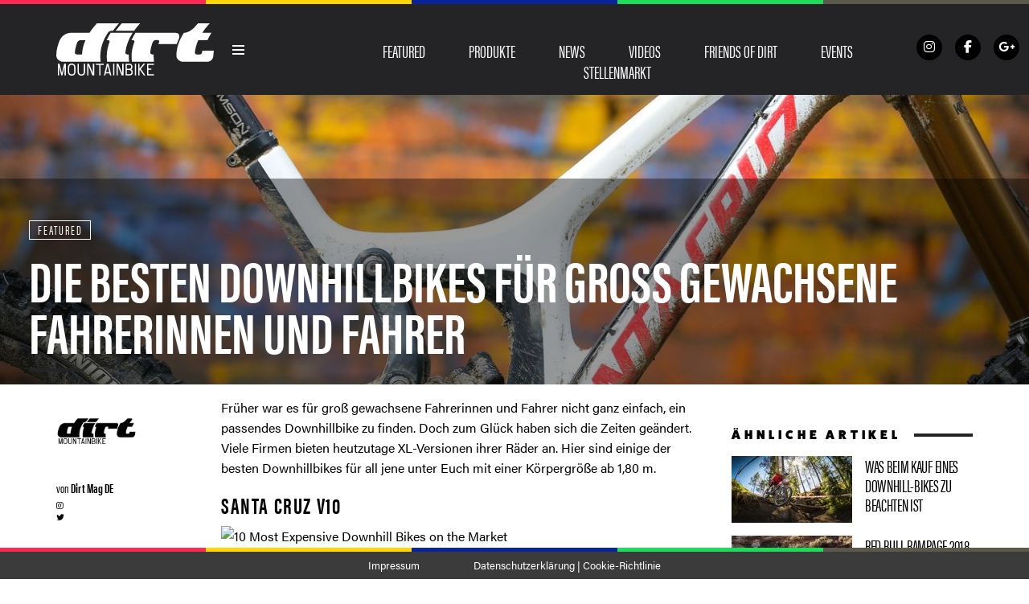

--- FILE ---
content_type: text/html; charset=UTF-8
request_url: https://dirtmountainbike.de/featured/die-besten-downhillbikes-fuer-gross-gewachsene-fahrerinnen-und-fahrer
body_size: 23369
content:
<!DOCTYPE html><!--[if lt IE 7]> <html class="coresites-production" lang="de" class="lt-ie9 lt-ie8 lt-ie7"> <![endif]--><!--[if IE 7]>    <html class="coresites-production" lang="de" class="lt-ie9 lt-ie8"> <![endif]--><!--[if IE 8]>    <html class="coresites-production" lang="de" class="lt-ie9"> <![endif]--><!--[if IE 9]>    <html class="coresites-production" lang="de" class="lt-ie10"> <![endif]--><!--[if gt IE 9]><!--><html class="coresites-production" lang="de"><!--<![endif]--><head><script>var __ezHttpConsent={setByCat:function(src,tagType,attributes,category,force,customSetScriptFn=null){var setScript=function(){if(force||window.ezTcfConsent[category]){if(typeof customSetScriptFn==='function'){customSetScriptFn();}else{var scriptElement=document.createElement(tagType);scriptElement.src=src;attributes.forEach(function(attr){for(var key in attr){if(attr.hasOwnProperty(key)){scriptElement.setAttribute(key,attr[key]);}}});var firstScript=document.getElementsByTagName(tagType)[0];firstScript.parentNode.insertBefore(scriptElement,firstScript);}}};if(force||(window.ezTcfConsent&&window.ezTcfConsent.loaded)){setScript();}else if(typeof getEzConsentData==="function"){getEzConsentData().then(function(ezTcfConsent){if(ezTcfConsent&&ezTcfConsent.loaded){setScript();}else{console.error("cannot get ez consent data");force=true;setScript();}});}else{force=true;setScript();console.error("getEzConsentData is not a function");}},};</script>
<script>var ezTcfConsent=window.ezTcfConsent?window.ezTcfConsent:{loaded:false,store_info:false,develop_and_improve_services:false,measure_ad_performance:false,measure_content_performance:false,select_basic_ads:false,create_ad_profile:false,select_personalized_ads:false,create_content_profile:false,select_personalized_content:false,understand_audiences:false,use_limited_data_to_select_content:false,};function getEzConsentData(){return new Promise(function(resolve){document.addEventListener("ezConsentEvent",function(event){var ezTcfConsent=event.detail.ezTcfConsent;resolve(ezTcfConsent);});});}</script>
<script>if(typeof _setEzCookies!=='function'){function _setEzCookies(ezConsentData){var cookies=window.ezCookieQueue;for(var i=0;i<cookies.length;i++){var cookie=cookies[i];if(ezConsentData&&ezConsentData.loaded&&ezConsentData[cookie.tcfCategory]){document.cookie=cookie.name+"="+cookie.value;}}}}
window.ezCookieQueue=window.ezCookieQueue||[];if(typeof addEzCookies!=='function'){function addEzCookies(arr){window.ezCookieQueue=[...window.ezCookieQueue,...arr];}}
addEzCookies([{name:"ezoab_387043",value:"mod206; Path=/; Domain=dirtmountainbike.de; Max-Age=7200",tcfCategory:"store_info",isEzoic:"true",},{name:"ezosuibasgeneris-1",value:"11c8e70c-12f4-42ad-4378-dfa453b1509a; Path=/; Domain=dirtmountainbike.de; Expires=Sun, 24 Jan 2027 09:11:47 UTC; Secure; SameSite=None",tcfCategory:"understand_audiences",isEzoic:"true",}]);if(window.ezTcfConsent&&window.ezTcfConsent.loaded){_setEzCookies(window.ezTcfConsent);}else if(typeof getEzConsentData==="function"){getEzConsentData().then(function(ezTcfConsent){if(ezTcfConsent&&ezTcfConsent.loaded){_setEzCookies(window.ezTcfConsent);}else{console.error("cannot get ez consent data");_setEzCookies(window.ezTcfConsent);}});}else{console.error("getEzConsentData is not a function");_setEzCookies(window.ezTcfConsent);}</script><script type="text/javascript" data-ezscrex='false' data-cfasync='false'>window._ezaq = Object.assign({"edge_cache_status":12,"edge_response_time":1548,"url":"https://dirtmountainbike.de/featured/die-besten-downhillbikes-fuer-gross-gewachsene-fahrerinnen-und-fahrer"}, typeof window._ezaq !== "undefined" ? window._ezaq : {});</script><script type="text/javascript" data-ezscrex='false' data-cfasync='false'>window._ezaq = Object.assign({"ab_test_id":"mod206"}, typeof window._ezaq !== "undefined" ? window._ezaq : {});window.__ez=window.__ez||{};window.__ez.tf={"vaffa":"true"};</script><script type="text/javascript" data-ezscrex='false' data-cfasync='false'>window.ezDisableAds = true;</script><meta charset="UTF-8"/>
<script data-ezscrex='false' data-cfasync='false' data-pagespeed-no-defer>var __ez=__ez||{};__ez.stms=Date.now();__ez.evt={};__ez.script={};__ez.ck=__ez.ck||{};__ez.template={};__ez.template.isOrig=true;window.__ezScriptHost="//www.ezojs.com";__ez.queue=__ez.queue||function(){var e=0,i=0,t=[],n=!1,o=[],r=[],s=!0,a=function(e,i,n,o,r,s,a){var l=arguments.length>7&&void 0!==arguments[7]?arguments[7]:window,d=this;this.name=e,this.funcName=i,this.parameters=null===n?null:w(n)?n:[n],this.isBlock=o,this.blockedBy=r,this.deleteWhenComplete=s,this.isError=!1,this.isComplete=!1,this.isInitialized=!1,this.proceedIfError=a,this.fWindow=l,this.isTimeDelay=!1,this.process=function(){f("... func = "+e),d.isInitialized=!0,d.isComplete=!0,f("... func.apply: "+e);var i=d.funcName.split("."),n=null,o=this.fWindow||window;i.length>3||(n=3===i.length?o[i[0]][i[1]][i[2]]:2===i.length?o[i[0]][i[1]]:o[d.funcName]),null!=n&&n.apply(null,this.parameters),!0===d.deleteWhenComplete&&delete t[e],!0===d.isBlock&&(f("----- F'D: "+d.name),m())}},l=function(e,i,t,n,o,r,s){var a=arguments.length>7&&void 0!==arguments[7]?arguments[7]:window,l=this;this.name=e,this.path=i,this.async=o,this.defer=r,this.isBlock=t,this.blockedBy=n,this.isInitialized=!1,this.isError=!1,this.isComplete=!1,this.proceedIfError=s,this.fWindow=a,this.isTimeDelay=!1,this.isPath=function(e){return"/"===e[0]&&"/"!==e[1]},this.getSrc=function(e){return void 0!==window.__ezScriptHost&&this.isPath(e)&&"banger.js"!==this.name?window.__ezScriptHost+e:e},this.process=function(){l.isInitialized=!0,f("... file = "+e);var i=this.fWindow?this.fWindow.document:document,t=i.createElement("script");t.src=this.getSrc(this.path),!0===o?t.async=!0:!0===r&&(t.defer=!0),t.onerror=function(){var e={url:window.location.href,name:l.name,path:l.path,user_agent:window.navigator.userAgent};"undefined"!=typeof _ezaq&&(e.pageview_id=_ezaq.page_view_id);var i=encodeURIComponent(JSON.stringify(e)),t=new XMLHttpRequest;t.open("GET","//g.ezoic.net/ezqlog?d="+i,!0),t.send(),f("----- ERR'D: "+l.name),l.isError=!0,!0===l.isBlock&&m()},t.onreadystatechange=t.onload=function(){var e=t.readyState;f("----- F'D: "+l.name),e&&!/loaded|complete/.test(e)||(l.isComplete=!0,!0===l.isBlock&&m())},i.getElementsByTagName("head")[0].appendChild(t)}},d=function(e,i){this.name=e,this.path="",this.async=!1,this.defer=!1,this.isBlock=!1,this.blockedBy=[],this.isInitialized=!0,this.isError=!1,this.isComplete=i,this.proceedIfError=!1,this.isTimeDelay=!1,this.process=function(){}};function c(e,i,n,s,a,d,c,u,f){var m=new l(e,i,n,s,a,d,c,f);!0===u?o[e]=m:r[e]=m,t[e]=m,h(m)}function h(e){!0!==u(e)&&0!=s&&e.process()}function u(e){if(!0===e.isTimeDelay&&!1===n)return f(e.name+" blocked = TIME DELAY!"),!0;if(w(e.blockedBy))for(var i=0;i<e.blockedBy.length;i++){var o=e.blockedBy[i];if(!1===t.hasOwnProperty(o))return f(e.name+" blocked = "+o),!0;if(!0===e.proceedIfError&&!0===t[o].isError)return!1;if(!1===t[o].isComplete)return f(e.name+" blocked = "+o),!0}return!1}function f(e){var i=window.location.href,t=new RegExp("[?&]ezq=([^&#]*)","i").exec(i);"1"===(t?t[1]:null)&&console.debug(e)}function m(){++e>200||(f("let's go"),p(o),p(r))}function p(e){for(var i in e)if(!1!==e.hasOwnProperty(i)){var t=e[i];!0===t.isComplete||u(t)||!0===t.isInitialized||!0===t.isError?!0===t.isError?f(t.name+": error"):!0===t.isComplete?f(t.name+": complete already"):!0===t.isInitialized&&f(t.name+": initialized already"):t.process()}}function w(e){return"[object Array]"==Object.prototype.toString.call(e)}return window.addEventListener("load",(function(){setTimeout((function(){n=!0,f("TDELAY -----"),m()}),5e3)}),!1),{addFile:c,addFileOnce:function(e,i,n,o,r,s,a,l,d){t[e]||c(e,i,n,o,r,s,a,l,d)},addDelayFile:function(e,i){var n=new l(e,i,!1,[],!1,!1,!0);n.isTimeDelay=!0,f(e+" ...  FILE! TDELAY"),r[e]=n,t[e]=n,h(n)},addFunc:function(e,n,s,l,d,c,u,f,m,p){!0===c&&(e=e+"_"+i++);var w=new a(e,n,s,l,d,u,f,p);!0===m?o[e]=w:r[e]=w,t[e]=w,h(w)},addDelayFunc:function(e,i,n){var o=new a(e,i,n,!1,[],!0,!0);o.isTimeDelay=!0,f(e+" ...  FUNCTION! TDELAY"),r[e]=o,t[e]=o,h(o)},items:t,processAll:m,setallowLoad:function(e){s=e},markLoaded:function(e){if(e&&0!==e.length){if(e in t){var i=t[e];!0===i.isComplete?f(i.name+" "+e+": error loaded duplicate"):(i.isComplete=!0,i.isInitialized=!0)}else t[e]=new d(e,!0);f("markLoaded dummyfile: "+t[e].name)}},logWhatsBlocked:function(){for(var e in t)!1!==t.hasOwnProperty(e)&&u(t[e])}}}();__ez.evt.add=function(e,t,n){e.addEventListener?e.addEventListener(t,n,!1):e.attachEvent?e.attachEvent("on"+t,n):e["on"+t]=n()},__ez.evt.remove=function(e,t,n){e.removeEventListener?e.removeEventListener(t,n,!1):e.detachEvent?e.detachEvent("on"+t,n):delete e["on"+t]};__ez.script.add=function(e){var t=document.createElement("script");t.src=e,t.async=!0,t.type="text/javascript",document.getElementsByTagName("head")[0].appendChild(t)};__ez.dot=__ez.dot||{};__ez.queue.addFileOnce('/detroitchicago/boise.js', '/detroitchicago/boise.js?gcb=195-1&cb=5', true, [], true, false, true, false);__ez.queue.addFileOnce('/parsonsmaize/abilene.js', '/parsonsmaize/abilene.js?gcb=195-1&cb=e80eca0cdb', true, [], true, false, true, false);__ez.queue.addFileOnce('/parsonsmaize/mulvane.js', '/parsonsmaize/mulvane.js?gcb=195-1&cb=e75e48eec0', true, ['/parsonsmaize/abilene.js'], true, false, true, false);__ez.queue.addFileOnce('/detroitchicago/birmingham.js', '/detroitchicago/birmingham.js?gcb=195-1&cb=539c47377c', true, ['/parsonsmaize/abilene.js'], true, false, true, false);</script>
<script data-ezscrex="false" type="text/javascript" data-cfasync="false">window._ezaq = Object.assign({"ad_cache_level":0,"adpicker_placement_cnt":0,"ai_placeholder_cache_level":0,"ai_placeholder_placement_cnt":-1,"article_category":"Featured","domain":"dirtmountainbike.de","domain_id":387043,"ezcache_level":1,"ezcache_skip_code":0,"has_bad_image":0,"has_bad_words":0,"is_sitespeed":0,"lt_cache_level":0,"publish_date":"2016-10-12","response_size":121830,"response_size_orig":116021,"response_time_orig":1532,"template_id":120,"url":"https://dirtmountainbike.de/featured/die-besten-downhillbikes-fuer-gross-gewachsene-fahrerinnen-und-fahrer","word_count":0,"worst_bad_word_level":0}, typeof window._ezaq !== "undefined" ? window._ezaq : {});__ez.queue.markLoaded('ezaqBaseReady');</script>
<script type='text/javascript' data-ezscrex='false' data-cfasync='false'>
window.ezAnalyticsStatic = true;

function analyticsAddScript(script) {
	var ezDynamic = document.createElement('script');
	ezDynamic.type = 'text/javascript';
	ezDynamic.innerHTML = script;
	document.head.appendChild(ezDynamic);
}
function getCookiesWithPrefix() {
    var allCookies = document.cookie.split(';');
    var cookiesWithPrefix = {};

    for (var i = 0; i < allCookies.length; i++) {
        var cookie = allCookies[i].trim();

        for (var j = 0; j < arguments.length; j++) {
            var prefix = arguments[j];
            if (cookie.indexOf(prefix) === 0) {
                var cookieParts = cookie.split('=');
                var cookieName = cookieParts[0];
                var cookieValue = cookieParts.slice(1).join('=');
                cookiesWithPrefix[cookieName] = decodeURIComponent(cookieValue);
                break; // Once matched, no need to check other prefixes
            }
        }
    }

    return cookiesWithPrefix;
}
function productAnalytics() {
	var d = {"pr":[6],"omd5":"bf6323c8af3df66d1fc1d972b1c500ee","nar":"risk score"};
	d.u = _ezaq.url;
	d.p = _ezaq.page_view_id;
	d.v = _ezaq.visit_uuid;
	d.ab = _ezaq.ab_test_id;
	d.e = JSON.stringify(_ezaq);
	d.ref = document.referrer;
	d.c = getCookiesWithPrefix('active_template', 'ez', 'lp_');
	if(typeof ez_utmParams !== 'undefined') {
		d.utm = ez_utmParams;
	}

	var dataText = JSON.stringify(d);
	var xhr = new XMLHttpRequest();
	xhr.open('POST','/ezais/analytics?cb=1', true);
	xhr.onload = function () {
		if (xhr.status!=200) {
            return;
		}

        if(document.readyState !== 'loading') {
            analyticsAddScript(xhr.response);
            return;
        }

        var eventFunc = function() {
            if(document.readyState === 'loading') {
                return;
            }
            document.removeEventListener('readystatechange', eventFunc, false);
            analyticsAddScript(xhr.response);
        };

        document.addEventListener('readystatechange', eventFunc, false);
	};
	xhr.setRequestHeader('Content-Type','text/plain');
	xhr.send(dataText);
}
__ez.queue.addFunc("productAnalytics", "productAnalytics", null, true, ['ezaqBaseReady'], false, false, false, true);
</script><base href="https://dirtmountainbike.de/featured/die-besten-downhillbikes-fuer-gross-gewachsene-fahrerinnen-und-fahrer"/>
    <title>Die besten Downhillbikes für groß gewachsene Fahre...</title>
    
    <meta content="width=device-width, initial-scale=1, maximum-scale=1" name="viewport"/>
    <meta http-equiv="X-UA-Compatible" content="IE=Edge"/>
    <meta content="yes" name="apple-mobile-web-app-capable"/>
    <meta content="black-translucent" name="apple-mobile-web-app-status-bar-style"/>
    <meta name="google-adsense-account" content="ca-pub-6151467189423510"/>
    <link rel="profile" href="http://gmpg.org/xfn/11"/>
        <link rel="alternate" type="application/rss+xml" title="RSS 2.0" href="https://dirtmountainbike.de/feed"/>
    <link rel="alternate" type="text/xml" title="RSS .92" href="https://dirtmountainbike.de/feed/rss"/>
    <link rel="alternate" type="application/atom+xml" title="Atom 0.3" href="https://dirtmountainbike.de/feed/atom"/>
    <link rel="alternate" type="application/rss+xml" title="Dirt Magazine DE RSS Comments Feed" href="https://dirtmountainbike.de/comments/feed"/>
    <link rel="icon" href="https://dirtmountainbike.de/wp-content/themes/dirtde/theme/assets/images/favicon.ico?t=dbcaf36ab635d717feae293b17f00176846b94f3"/>
    <link rel="apple-touch-icon" sizes="57x57" href="https://dirtmountainbike.de/wp-content/themes/dirtde/theme/assets/images/apple-touch-icon-57x57.png?t=dbcaf36ab635d717feae293b17f00176846b94f3"/>
    <link rel="apple-touch-icon" sizes="144x144" href="https://dirtmountainbike.de/wp-content/themes/dirtde/theme/assets/images/apple-touch-icon-144x144.png?t=dbcaf36ab635d717feae293b17f00176846b94f3"/>

    
    <!-- GoogleJS -->
    <script type="text/javascript" src="//native.sharethrough.com/assets/sfp.js" defer="defer"></script>
<script>
	var googletag = googletag || {};
	googletag.cmd = googletag.cmd || [];
	(function() {
	var gads = document.createElement('script');
	gads.async = true;
	gads.type = 'text/javascript';
	var useSSL = 'https:' == document.location.protocol;
	gads.src = (useSSL ? 'https:' : 'http:') +
	'//www.googletagservices.com/tag/js/gpt.js';
	var node = document.getElementsByTagName('script')[0];
	node.parentNode.insertBefore(gads, node);
	})();
</script>

<script>
	googletag.cmd.push(function() {

    googletag.pubads().enableSingleRequest();
    googletag.pubads().collapseEmptyDivs();
    googletag.pubads().disableInitialLoad();
    googletag.enableServices();
	});
</script><script type="text/javascript">var dataLayer = [{"_type":"siteData","platform":"wordpress","config":{"infiniteScroll":{"splitposts":null,"delay":"0"},"inlineVideoAds":null,"polar":{"relatedSlots":null},"infiniteArticle":"article"},"websiteName":"Dirt Magazine DE","websiteSite":"dirtde","websiteSlug":"dirtde\/theme","shareThrough":false,"gtm.blacklist":["ga","ua"]},{"_type":"singleData","ads":true,"page":"article","postCategory":"featured","postCategories":["featured"],"postAuthor":"Dirt Mag DE","postTitle":"Die besten Downhillbikes f\u00fcr gro\u00df gewachsene Fahrerinnen und Fahrer","postType":"article","sponsored":false,"maxAds":"none","noVideoAds":false}]</script><!-- GOOGLE UNIVERSAL ANALYTICS -->
<script>
  var gaProperty = 'UA-98094774-2';
  var disableStr = 'ga-disable-' + gaProperty;
  if (document.cookie.indexOf(disableStr + '=true') > -1) {
      window[disableStr] = true;
  }
  function gaOptout() {
      document.cookie = disableStr + '=true; expires=Thu, 31 Dec 2099 23:59:59 UTC; path=/';
      window[disableStr] = true;
      alert('Das Tracking ist jetzt deaktiviert');
  }

  (function(i,s,o,g,r,a,m){i['GoogleAnalyticsObject']=r;i[r]=i[r]||function(){
  (i[r].q=i[r].q||[]).push(arguments)},i[r].l=1*new Date();a=s.createElement(o),
  m=s.getElementsByTagName(o)[0];a.async=1;a.src=g;m.parentNode.insertBefore(a,m)
  })(window,document,'script','//www.google-analytics.com/analytics.js','ga');

  ga('create', 'UA-98094774-2', {
    "cookieDomain": 'dirtmountainbike.de',
    "siteSpeedSampleRate": 10,
    "name": "site"
  });

  ga('site.require', 'displayfeatures');
  ga('site.require', 'linker');
  ga('site.require', 'linkid', 'linkid.js');

      ga('site.set', 'dimension1', 'featured'); // category
    // Commented because "Custom dimensions cannot be deleted, but you can disable them. You should avoid trying to reuse custom dimensions."
    // ga('site.set', 'dimension2', ''); // logged_in
    // ga('site.set', 'dimension3', ''); // player_pref
    ga('site.set', 'dimension4', 'Dirt Mag DE'); // author_name
    ga('site.set', 'dimension5', '2016-10-12 10:23:23'); // publish_date
    ga('site.set', 'dimension6', 'article'); // post_type
    ga('site.set', 'dimension7', "downhillbike"); // post tags
  
  
  
  
</script>
    <!-- /GoogleJS -->

    
<meta name="news_keywords" content="Downhillbike"/>
<meta property="fb:pages" content="433067143426840"/>
<meta property="fb:app_id" content=""/>
<meta property="og:site_name" content="Dirt Magazine DE"/>
<meta property="og:url" content="https://dirtmountainbike.de/featured/die-besten-downhillbikes-fuer-gross-gewachsene-fahrerinnen-und-fahrer"/>
<meta property="og:type" content="article"/>
<meta property="og:title" content="Die besten Downhillbikes für große Fahrerinnen und Fahrer"/>
<meta property="og:image:secure_url" content="https://s3-eu-west-1.amazonaws.com/assets.pukit.de/dirtde/wp-content/uploads/2016/10/Santa-Cruz-V10-7-1-2.jpg"/>
<meta property="twitter:site" content="@"/>
<meta property="og:description" content="Wir haben uns für euch im XL-Segment umgeguckt."/>
<meta property="og:image" content="http://s3-eu-west-1.amazonaws.com/assets.pukit.de/dirtde/wp-content/uploads/2016/10/Santa-Cruz-V10-7-1-2.jpg"/>
<meta property="og:image:width" content="5184"/>
<meta property="og:image:height" content="3456"/>
<meta property="article:section" content="Featured"/>
<meta property="twitter:creator" content="@DirtMagGermany"/>
<meta property="twitter:card" content="summary"/><meta name="robots" content="index, follow, max-image-preview:large, max-snippet:-1, max-video-preview:-1"/>

	<!-- This site is optimized with the Yoast SEO plugin v23.9 - https://yoast.com/wordpress/plugins/seo/ -->
	<meta name="description" content="Du bist über 1,80 m groß und auf der Suche nach einem Downhillbike? Hier findest du eine Auswahl der besten XL-Räder, die es derzeit auf dem Markt gibt."/>
	<link rel="canonical" href="https://dirtmountainbike.de/featured/die-besten-downhillbikes-fuer-gross-gewachsene-fahrerinnen-und-fahrer"/>
	<meta name="twitter:label1" content="Geschätzte Lesezeit"/>
	<meta name="twitter:data1" content="3 Minuten"/>
	<script type="application/ld+json" class="yoast-schema-graph">{"@context":"https://schema.org","@graph":[{"@type":"WebPage","@id":"https://dirtmountainbike.de/featured/die-besten-downhillbikes-fuer-gross-gewachsene-fahrerinnen-und-fahrer","url":"https://dirtmountainbike.de/featured/die-besten-downhillbikes-fuer-gross-gewachsene-fahrerinnen-und-fahrer","name":"Die besten Downhillbikes für groß gewachsene Fahrerinnen und Fahrer - Dirt Magazine DE","isPartOf":{"@id":"https://dirtmountainbike.de/#website"},"primaryImageOfPage":{"@id":"https://dirtmountainbike.de/featured/die-besten-downhillbikes-fuer-gross-gewachsene-fahrerinnen-und-fahrer#primaryimage"},"image":{"@id":"https://dirtmountainbike.de/featured/die-besten-downhillbikes-fuer-gross-gewachsene-fahrerinnen-und-fahrer#primaryimage"},"thumbnailUrl":"https://s3-eu-west-1.amazonaws.com/assets.pukit.de/dirtde/wp-content/uploads/2016/10/Santa-Cruz-V10-7-1-2.jpg","datePublished":"2016-10-12T08:23:23+00:00","dateModified":"2016-10-12T15:03:41+00:00","description":"Du bist über 1,80 m groß und auf der Suche nach einem Downhillbike? Hier findest du eine Auswahl der besten XL-Räder, die es derzeit auf dem Markt gibt.","breadcrumb":{"@id":"https://dirtmountainbike.de/featured/die-besten-downhillbikes-fuer-gross-gewachsene-fahrerinnen-und-fahrer#breadcrumb"},"inLanguage":"de","potentialAction":[{"@type":"ReadAction","target":["https://dirtmountainbike.de/featured/die-besten-downhillbikes-fuer-gross-gewachsene-fahrerinnen-und-fahrer"]}]},{"@type":"ImageObject","inLanguage":"de","@id":"https://dirtmountainbike.de/featured/die-besten-downhillbikes-fuer-gross-gewachsene-fahrerinnen-und-fahrer#primaryimage","url":"https://s3-eu-west-1.amazonaws.com/assets.pukit.de/dirtde/wp-content/uploads/2016/10/Santa-Cruz-V10-7-1-2.jpg","contentUrl":"https://s3-eu-west-1.amazonaws.com/assets.pukit.de/dirtde/wp-content/uploads/2016/10/Santa-Cruz-V10-7-1-2.jpg","width":5184,"height":3456,"caption":"Du bist über 1,80 m groß und auf der Suche nach einem Downhillbike? Hier findest du eine Auswahl der besten XL-Räder, die es derzeit auf dem Markt gibt."},{"@type":"BreadcrumbList","@id":"https://dirtmountainbike.de/featured/die-besten-downhillbikes-fuer-gross-gewachsene-fahrerinnen-und-fahrer#breadcrumb","itemListElement":[{"@type":"ListItem","position":1,"name":"Home","item":"https://dirtmountainbike.de/"},{"@type":"ListItem","position":2,"name":"Articles","item":"https://dirtmountainbike.de/article"},{"@type":"ListItem","position":3,"name":"Die besten Downhillbikes für groß gewachsene Fahrerinnen und Fahrer"}]},{"@type":"WebSite","@id":"https://dirtmountainbike.de/#website","url":"https://dirtmountainbike.de/","name":"Dirt Magazine DE","description":"Dirt Mountainbike Magazin","potentialAction":[{"@type":"SearchAction","target":{"@type":"EntryPoint","urlTemplate":"https://dirtmountainbike.de/?s={search_term_string}"},"query-input":{"@type":"PropertyValueSpecification","valueRequired":true,"valueName":"search_term_string"}}],"inLanguage":"de"}]}</script>
	<!-- / Yoast SEO plugin. -->


<link rel="dns-prefetch" href="//www.dwin2.com"/>
<link rel="dns-prefetch" href="//tags.crwdcntrl.net"/>
<link rel="dns-prefetch" href="//s3-eu-west-1.amazonaws.com"/>
<script type="text/javascript">
/* <![CDATA[ */
window._wpemojiSettings = {"baseUrl":"https:\/\/s.w.org\/images\/core\/emoji\/15.0.3\/72x72\/","ext":".png","svgUrl":"https:\/\/s.w.org\/images\/core\/emoji\/15.0.3\/svg\/","svgExt":".svg","source":{"concatemoji":"https:\/\/dirtmountainbike.de\/wp-includes\/js\/wp-emoji-release.min.js?ver=6.6.4"}};
/*! This file is auto-generated */
!function(i,n){var o,s,e;function c(e){try{var t={supportTests:e,timestamp:(new Date).valueOf()};sessionStorage.setItem(o,JSON.stringify(t))}catch(e){}}function p(e,t,n){e.clearRect(0,0,e.canvas.width,e.canvas.height),e.fillText(t,0,0);var t=new Uint32Array(e.getImageData(0,0,e.canvas.width,e.canvas.height).data),r=(e.clearRect(0,0,e.canvas.width,e.canvas.height),e.fillText(n,0,0),new Uint32Array(e.getImageData(0,0,e.canvas.width,e.canvas.height).data));return t.every(function(e,t){return e===r[t]})}function u(e,t,n){switch(t){case"flag":return n(e,"\ud83c\udff3\ufe0f\u200d\u26a7\ufe0f","\ud83c\udff3\ufe0f\u200b\u26a7\ufe0f")?!1:!n(e,"\ud83c\uddfa\ud83c\uddf3","\ud83c\uddfa\u200b\ud83c\uddf3")&&!n(e,"\ud83c\udff4\udb40\udc67\udb40\udc62\udb40\udc65\udb40\udc6e\udb40\udc67\udb40\udc7f","\ud83c\udff4\u200b\udb40\udc67\u200b\udb40\udc62\u200b\udb40\udc65\u200b\udb40\udc6e\u200b\udb40\udc67\u200b\udb40\udc7f");case"emoji":return!n(e,"\ud83d\udc26\u200d\u2b1b","\ud83d\udc26\u200b\u2b1b")}return!1}function f(e,t,n){var r="undefined"!=typeof WorkerGlobalScope&&self instanceof WorkerGlobalScope?new OffscreenCanvas(300,150):i.createElement("canvas"),a=r.getContext("2d",{willReadFrequently:!0}),o=(a.textBaseline="top",a.font="600 32px Arial",{});return e.forEach(function(e){o[e]=t(a,e,n)}),o}function t(e){var t=i.createElement("script");t.src=e,t.defer=!0,i.head.appendChild(t)}"undefined"!=typeof Promise&&(o="wpEmojiSettingsSupports",s=["flag","emoji"],n.supports={everything:!0,everythingExceptFlag:!0},e=new Promise(function(e){i.addEventListener("DOMContentLoaded",e,{once:!0})}),new Promise(function(t){var n=function(){try{var e=JSON.parse(sessionStorage.getItem(o));if("object"==typeof e&&"number"==typeof e.timestamp&&(new Date).valueOf()<e.timestamp+604800&&"object"==typeof e.supportTests)return e.supportTests}catch(e){}return null}();if(!n){if("undefined"!=typeof Worker&&"undefined"!=typeof OffscreenCanvas&&"undefined"!=typeof URL&&URL.createObjectURL&&"undefined"!=typeof Blob)try{var e="postMessage("+f.toString()+"("+[JSON.stringify(s),u.toString(),p.toString()].join(",")+"));",r=new Blob([e],{type:"text/javascript"}),a=new Worker(URL.createObjectURL(r),{name:"wpTestEmojiSupports"});return void(a.onmessage=function(e){c(n=e.data),a.terminate(),t(n)})}catch(e){}c(n=f(s,u,p))}t(n)}).then(function(e){for(var t in e)n.supports[t]=e[t],n.supports.everything=n.supports.everything&&n.supports[t],"flag"!==t&&(n.supports.everythingExceptFlag=n.supports.everythingExceptFlag&&n.supports[t]);n.supports.everythingExceptFlag=n.supports.everythingExceptFlag&&!n.supports.flag,n.DOMReady=!1,n.readyCallback=function(){n.DOMReady=!0}}).then(function(){return e}).then(function(){var e;n.supports.everything||(n.readyCallback(),(e=n.source||{}).concatemoji?t(e.concatemoji):e.wpemoji&&e.twemoji&&(t(e.twemoji),t(e.wpemoji)))}))}((window,document),window._wpemojiSettings);
/* ]]> */
</script>
<link rel="stylesheet" id="tribe-events-pro-mini-calendar-block-styles-css" href="https://dirtmountainbike.de/wp-content/plugins/events-calendar-pro/src/resources/css/tribe-events-pro-mini-calendar-block.min.css?ver=7.0.0" type="text/css" media="all"/>
<style id="wp-emoji-styles-inline-css" type="text/css">

	img.wp-smiley, img.emoji {
		display: inline !important;
		border: none !important;
		box-shadow: none !important;
		height: 1em !important;
		width: 1em !important;
		margin: 0 0.07em !important;
		vertical-align: -0.1em !important;
		background: none !important;
		padding: 0 !important;
	}
</style>
<link rel="stylesheet" id="wp-block-library-css" href="https://dirtmountainbike.de/wp-includes/css/dist/block-library/style.min.css?ver=6.6.4" type="text/css" media="all"/>
<style id="classic-theme-styles-inline-css" type="text/css">
/*! This file is auto-generated */
.wp-block-button__link{color:#fff;background-color:#32373c;border-radius:9999px;box-shadow:none;text-decoration:none;padding:calc(.667em + 2px) calc(1.333em + 2px);font-size:1.125em}.wp-block-file__button{background:#32373c;color:#fff;text-decoration:none}
</style>
<style id="global-styles-inline-css" type="text/css">
:root{--wp--preset--aspect-ratio--square: 1;--wp--preset--aspect-ratio--4-3: 4/3;--wp--preset--aspect-ratio--3-4: 3/4;--wp--preset--aspect-ratio--3-2: 3/2;--wp--preset--aspect-ratio--2-3: 2/3;--wp--preset--aspect-ratio--16-9: 16/9;--wp--preset--aspect-ratio--9-16: 9/16;--wp--preset--color--black: #000000;--wp--preset--color--cyan-bluish-gray: #abb8c3;--wp--preset--color--white: #ffffff;--wp--preset--color--pale-pink: #f78da7;--wp--preset--color--vivid-red: #cf2e2e;--wp--preset--color--luminous-vivid-orange: #ff6900;--wp--preset--color--luminous-vivid-amber: #fcb900;--wp--preset--color--light-green-cyan: #7bdcb5;--wp--preset--color--vivid-green-cyan: #00d084;--wp--preset--color--pale-cyan-blue: #8ed1fc;--wp--preset--color--vivid-cyan-blue: #0693e3;--wp--preset--color--vivid-purple: #9b51e0;--wp--preset--gradient--vivid-cyan-blue-to-vivid-purple: linear-gradient(135deg,rgba(6,147,227,1) 0%,rgb(155,81,224) 100%);--wp--preset--gradient--light-green-cyan-to-vivid-green-cyan: linear-gradient(135deg,rgb(122,220,180) 0%,rgb(0,208,130) 100%);--wp--preset--gradient--luminous-vivid-amber-to-luminous-vivid-orange: linear-gradient(135deg,rgba(252,185,0,1) 0%,rgba(255,105,0,1) 100%);--wp--preset--gradient--luminous-vivid-orange-to-vivid-red: linear-gradient(135deg,rgba(255,105,0,1) 0%,rgb(207,46,46) 100%);--wp--preset--gradient--very-light-gray-to-cyan-bluish-gray: linear-gradient(135deg,rgb(238,238,238) 0%,rgb(169,184,195) 100%);--wp--preset--gradient--cool-to-warm-spectrum: linear-gradient(135deg,rgb(74,234,220) 0%,rgb(151,120,209) 20%,rgb(207,42,186) 40%,rgb(238,44,130) 60%,rgb(251,105,98) 80%,rgb(254,248,76) 100%);--wp--preset--gradient--blush-light-purple: linear-gradient(135deg,rgb(255,206,236) 0%,rgb(152,150,240) 100%);--wp--preset--gradient--blush-bordeaux: linear-gradient(135deg,rgb(254,205,165) 0%,rgb(254,45,45) 50%,rgb(107,0,62) 100%);--wp--preset--gradient--luminous-dusk: linear-gradient(135deg,rgb(255,203,112) 0%,rgb(199,81,192) 50%,rgb(65,88,208) 100%);--wp--preset--gradient--pale-ocean: linear-gradient(135deg,rgb(255,245,203) 0%,rgb(182,227,212) 50%,rgb(51,167,181) 100%);--wp--preset--gradient--electric-grass: linear-gradient(135deg,rgb(202,248,128) 0%,rgb(113,206,126) 100%);--wp--preset--gradient--midnight: linear-gradient(135deg,rgb(2,3,129) 0%,rgb(40,116,252) 100%);--wp--preset--font-size--small: 13px;--wp--preset--font-size--medium: 20px;--wp--preset--font-size--large: 36px;--wp--preset--font-size--x-large: 42px;--wp--preset--spacing--20: 0.44rem;--wp--preset--spacing--30: 0.67rem;--wp--preset--spacing--40: 1rem;--wp--preset--spacing--50: 1.5rem;--wp--preset--spacing--60: 2.25rem;--wp--preset--spacing--70: 3.38rem;--wp--preset--spacing--80: 5.06rem;--wp--preset--shadow--natural: 6px 6px 9px rgba(0, 0, 0, 0.2);--wp--preset--shadow--deep: 12px 12px 50px rgba(0, 0, 0, 0.4);--wp--preset--shadow--sharp: 6px 6px 0px rgba(0, 0, 0, 0.2);--wp--preset--shadow--outlined: 6px 6px 0px -3px rgba(255, 255, 255, 1), 6px 6px rgba(0, 0, 0, 1);--wp--preset--shadow--crisp: 6px 6px 0px rgba(0, 0, 0, 1);}:where(.is-layout-flex){gap: 0.5em;}:where(.is-layout-grid){gap: 0.5em;}body .is-layout-flex{display: flex;}.is-layout-flex{flex-wrap: wrap;align-items: center;}.is-layout-flex > :is(*, div){margin: 0;}body .is-layout-grid{display: grid;}.is-layout-grid > :is(*, div){margin: 0;}:where(.wp-block-columns.is-layout-flex){gap: 2em;}:where(.wp-block-columns.is-layout-grid){gap: 2em;}:where(.wp-block-post-template.is-layout-flex){gap: 1.25em;}:where(.wp-block-post-template.is-layout-grid){gap: 1.25em;}.has-black-color{color: var(--wp--preset--color--black) !important;}.has-cyan-bluish-gray-color{color: var(--wp--preset--color--cyan-bluish-gray) !important;}.has-white-color{color: var(--wp--preset--color--white) !important;}.has-pale-pink-color{color: var(--wp--preset--color--pale-pink) !important;}.has-vivid-red-color{color: var(--wp--preset--color--vivid-red) !important;}.has-luminous-vivid-orange-color{color: var(--wp--preset--color--luminous-vivid-orange) !important;}.has-luminous-vivid-amber-color{color: var(--wp--preset--color--luminous-vivid-amber) !important;}.has-light-green-cyan-color{color: var(--wp--preset--color--light-green-cyan) !important;}.has-vivid-green-cyan-color{color: var(--wp--preset--color--vivid-green-cyan) !important;}.has-pale-cyan-blue-color{color: var(--wp--preset--color--pale-cyan-blue) !important;}.has-vivid-cyan-blue-color{color: var(--wp--preset--color--vivid-cyan-blue) !important;}.has-vivid-purple-color{color: var(--wp--preset--color--vivid-purple) !important;}.has-black-background-color{background-color: var(--wp--preset--color--black) !important;}.has-cyan-bluish-gray-background-color{background-color: var(--wp--preset--color--cyan-bluish-gray) !important;}.has-white-background-color{background-color: var(--wp--preset--color--white) !important;}.has-pale-pink-background-color{background-color: var(--wp--preset--color--pale-pink) !important;}.has-vivid-red-background-color{background-color: var(--wp--preset--color--vivid-red) !important;}.has-luminous-vivid-orange-background-color{background-color: var(--wp--preset--color--luminous-vivid-orange) !important;}.has-luminous-vivid-amber-background-color{background-color: var(--wp--preset--color--luminous-vivid-amber) !important;}.has-light-green-cyan-background-color{background-color: var(--wp--preset--color--light-green-cyan) !important;}.has-vivid-green-cyan-background-color{background-color: var(--wp--preset--color--vivid-green-cyan) !important;}.has-pale-cyan-blue-background-color{background-color: var(--wp--preset--color--pale-cyan-blue) !important;}.has-vivid-cyan-blue-background-color{background-color: var(--wp--preset--color--vivid-cyan-blue) !important;}.has-vivid-purple-background-color{background-color: var(--wp--preset--color--vivid-purple) !important;}.has-black-border-color{border-color: var(--wp--preset--color--black) !important;}.has-cyan-bluish-gray-border-color{border-color: var(--wp--preset--color--cyan-bluish-gray) !important;}.has-white-border-color{border-color: var(--wp--preset--color--white) !important;}.has-pale-pink-border-color{border-color: var(--wp--preset--color--pale-pink) !important;}.has-vivid-red-border-color{border-color: var(--wp--preset--color--vivid-red) !important;}.has-luminous-vivid-orange-border-color{border-color: var(--wp--preset--color--luminous-vivid-orange) !important;}.has-luminous-vivid-amber-border-color{border-color: var(--wp--preset--color--luminous-vivid-amber) !important;}.has-light-green-cyan-border-color{border-color: var(--wp--preset--color--light-green-cyan) !important;}.has-vivid-green-cyan-border-color{border-color: var(--wp--preset--color--vivid-green-cyan) !important;}.has-pale-cyan-blue-border-color{border-color: var(--wp--preset--color--pale-cyan-blue) !important;}.has-vivid-cyan-blue-border-color{border-color: var(--wp--preset--color--vivid-cyan-blue) !important;}.has-vivid-purple-border-color{border-color: var(--wp--preset--color--vivid-purple) !important;}.has-vivid-cyan-blue-to-vivid-purple-gradient-background{background: var(--wp--preset--gradient--vivid-cyan-blue-to-vivid-purple) !important;}.has-light-green-cyan-to-vivid-green-cyan-gradient-background{background: var(--wp--preset--gradient--light-green-cyan-to-vivid-green-cyan) !important;}.has-luminous-vivid-amber-to-luminous-vivid-orange-gradient-background{background: var(--wp--preset--gradient--luminous-vivid-amber-to-luminous-vivid-orange) !important;}.has-luminous-vivid-orange-to-vivid-red-gradient-background{background: var(--wp--preset--gradient--luminous-vivid-orange-to-vivid-red) !important;}.has-very-light-gray-to-cyan-bluish-gray-gradient-background{background: var(--wp--preset--gradient--very-light-gray-to-cyan-bluish-gray) !important;}.has-cool-to-warm-spectrum-gradient-background{background: var(--wp--preset--gradient--cool-to-warm-spectrum) !important;}.has-blush-light-purple-gradient-background{background: var(--wp--preset--gradient--blush-light-purple) !important;}.has-blush-bordeaux-gradient-background{background: var(--wp--preset--gradient--blush-bordeaux) !important;}.has-luminous-dusk-gradient-background{background: var(--wp--preset--gradient--luminous-dusk) !important;}.has-pale-ocean-gradient-background{background: var(--wp--preset--gradient--pale-ocean) !important;}.has-electric-grass-gradient-background{background: var(--wp--preset--gradient--electric-grass) !important;}.has-midnight-gradient-background{background: var(--wp--preset--gradient--midnight) !important;}.has-small-font-size{font-size: var(--wp--preset--font-size--small) !important;}.has-medium-font-size{font-size: var(--wp--preset--font-size--medium) !important;}.has-large-font-size{font-size: var(--wp--preset--font-size--large) !important;}.has-x-large-font-size{font-size: var(--wp--preset--font-size--x-large) !important;}
:where(.wp-block-post-template.is-layout-flex){gap: 1.25em;}:where(.wp-block-post-template.is-layout-grid){gap: 1.25em;}
:where(.wp-block-columns.is-layout-flex){gap: 2em;}:where(.wp-block-columns.is-layout-grid){gap: 2em;}
:root :where(.wp-block-pullquote){font-size: 1.5em;line-height: 1.6;}
</style>
<link rel="stylesheet" id="ap-front-styles-css" href="https://dirtmountainbike.de/wp-content/plugins/accesspress-anonymous-post/css/frontend-style.css?ver=2.8.2" type="text/css" media="all"/>
<link rel="stylesheet" id="ihc_front_end_style-css" href="https://dirtmountainbike.de/wp-content/plugins/indeed-membership-pro/assets/css/style.min.css?ver=12.8" type="text/css" media="all"/>
<link rel="stylesheet" id="ihc_templates_style-css" href="https://dirtmountainbike.de/wp-content/plugins/indeed-membership-pro/assets/css/templates.min.css?ver=12.8" type="text/css" media="all"/>
<link rel="stylesheet" id="search-filter-plugin-styles-css" href="https://dirtmountainbike.de/wp-content/plugins/search-filter-pro/public/assets/css/search-filter.min.css?ver=2.5.13" type="text/css" media="all"/>
<link rel="stylesheet" id="atkp-styles-css" href="https://dirtmountainbike.de/wp-content/plugins/affiliate-toolkit-starter/dist/style.css?ver=6.6.4" type="text/css" media="all"/>
<style id="atkp-styles-inline-css" type="text/css">
/* Begin (global) */
.atkp-container a, .atkp-container a:visited { color: #2271b1}
.atkp-container a:hover { color: #111}
 .atkp-moreoffersinfo a,  .atkp-moreoffersinfo a:visited { color: #2271b1}  .atkp-moreoffersinfo a:hover { color: #2271b1;}
.atkp-listprice { color: #808080 !important; } 
.atkp-saleprice { color: #00000 !important; } 
.atkp-savedamount { color: #8b0000 !important; } 
.atkp-ribbon span { background: #E47911 !important; } 
.atkp-box { background-color:#ffff; border: 1px solid #ececec; border-radius: 5px; color: #111 }
.atkp-box .atkp-predicate-highlight1, .atkp-box .atkp-predicate-highlight2, .atkp-box .atkp-predicate-highlight3 {border-radius: 5px 5px   0 0;}
.atkp-button {
							    margin: 0 auto;
							    padding: 5px 15px;font-size:14px;
							    display: inline-block;
							    background-color: #0a0000;
							    border: 1px solid #ffffff;
							    color: #ffffff !important;
							    font-weight: 400;
							    -webkit-border-radius: 5px;
							    border-radius: 5px;
							    -webkit-transition: all 0.3s ease-in-out;
							    -moz-transition: all 0.3s ease-in-out;
							    transition: all 0.3s ease-in-out;
							    text-decoration: none !important;							
							}
							
							 .atkp-button:hover {
							    background-color: #ffffff;
							    text-decoration: none;
							}
.atkp-secondbutton {
							    margin: 0 auto;
							    padding: 5px 15px;
							    display: inline-block;
							    background-color: #000000;
							    border: 1px solid #f0c14b;
							    color: #333333 !important;
							    font-weight: 400;
							    -webkit-border-radius: 5px;
							    border-radius: 5px;
							    -webkit-transition: all 0.3s ease-in-out;
							    -moz-transition: all 0.3s ease-in-out;
							    transition: all 0.3s ease-in-out;
							    text-decoration: none !important;							
							}
							
							 .atkp-secondbutton:hover {
							    background-color: #ffffff;
							    text-decoration: none;
							}
 .atkp-producttable-button a {
								    width: 100%;
								    padding-left: 0px;
								    padding-right: 0px;
								}
/* End (global) */

</style>
<link rel="stylesheet" id="fm-theme-v2-css" href="https://dirtmountainbike.de/wp-content/themes/dirtde/theme/assets/stylesheets/theme-v2.css?t=dbcaf36ab635d717feae293b17f00176846b94f3" type="text/css" media="all"/>
<link rel="stylesheet" id="custom-layouts-styles-css" href="https://s3-eu-west-1.amazonaws.com/assets.pukit.de/dirtde/wp-content/uploads/custom-layouts/style.css?ver=7" type="text/css" media="all"/>
<link rel="stylesheet" id="gridmaster-frontend-css" href="https://dirtmountainbike.de/wp-content/plugins/ajax-filter-posts/assets/css/frontend.min.css?ver=3.4.12" type="text/css" media="all"/>
<script type="text/javascript" src="https://dirtmountainbike.de/wp-includes/js/jquery/jquery.min.js?ver=3.7.1" id="jquery-core-js"></script>
<script type="text/javascript" src="https://dirtmountainbike.de/wp-includes/js/jquery/jquery-migrate.min.js?ver=3.4.1" id="jquery-migrate-js"></script>
<script type="text/javascript" id="ihc-front_end_js-js-extra">
/* <![CDATA[ */
var ihc_translated_labels = {"delete_level":"Are you sure you want to delete this membership?","cancel_level":"Are you sure you want to cancel this membership?"};
/* ]]> */
</script>
<script type="text/javascript" src="https://dirtmountainbike.de/wp-content/plugins/indeed-membership-pro/assets/js/functions.min.js?ver=12.8" id="ihc-front_end_js-js"></script>
<script type="text/javascript" id="ihc-front_end_js-js-after">
/* <![CDATA[ */
var ihc_site_url='https://dirtmountainbike.de';
var ihc_plugin_url='https://dirtmountainbike.de/wp-content/plugins/indeed-membership-pro/';
var ihc_ajax_url='https://dirtmountainbike.de/wp-admin/admin-ajax.php';
var ihcStripeMultiply='100';
/* ]]> */
</script>
<script type="text/javascript" id="search-filter-plugin-build-js-extra">
/* <![CDATA[ */
var SF_LDATA = {"ajax_url":"https:\/\/dirtmountainbike.de\/wp-admin\/admin-ajax.php","home_url":"https:\/\/dirtmountainbike.de\/","extensions":[]};
/* ]]> */
</script>
<script type="text/javascript" src="https://dirtmountainbike.de/wp-content/plugins/search-filter-pro/public/assets/js/search-filter-build.min.js?ver=2.5.13" id="search-filter-plugin-build-js"></script>
<script type="text/javascript" src="https://dirtmountainbike.de/wp-content/plugins/search-filter-pro/public/assets/js/chosen.jquery.min.js?ver=2.5.13" id="search-filter-plugin-chosen-js"></script>
<script type="text/javascript" src="https://dirtmountainbike.de/wp-content/plugins/affiliate-toolkit-starter/dist/script.js?ver=6.6.4" id="atkp-scripts-js"></script>
<script type="text/javascript" src="https://s3-eu-west-1.amazonaws.com/assets.pukit.de/dirtde/wp-content/uploads/affiliate-toolkit/scripts.js?ver=6.6.4" id="atkp-custom-scripts-js"></script>
<link rel="https://api.w.org/" href="https://dirtmountainbike.de/wp-json/"/><link rel="alternate" title="oEmbed (JSON)" type="application/json+oembed" href="https://dirtmountainbike.de/wp-json/oembed/1.0/embed?url=https%3A%2F%2Fdirtmountainbike.de%2Ffeatured%2Fdie-besten-downhillbikes-fuer-gross-gewachsene-fahrerinnen-und-fahrer"/>
<link rel="alternate" title="oEmbed (XML)" type="text/xml+oembed" href="https://dirtmountainbike.de/wp-json/oembed/1.0/embed?url=https%3A%2F%2Fdirtmountainbike.de%2Ffeatured%2Fdie-besten-downhillbikes-fuer-gross-gewachsene-fahrerinnen-und-fahrer&amp;format=xml"/>
<meta name="ump-hash" content="MTIuOHwwfDA="/><meta name="ump-token" content="bc5ddf930c"/><meta name="tec-api-version" content="v1"/><meta name="tec-api-origin" content="https://dirtmountainbike.de"/><link rel="alternate" href="https://dirtmountainbike.de/wp-json/tribe/events/v1/"/><link rel="icon" href="https://dirtmountainbike.de/wp-content/themes/dirtde/theme/assets/images/mstile-310x310.png?t=dbcaf36ab635d717feae293b17f00176846b94f3" sizes="32x32"/>
<link rel="icon" href="https://dirtmountainbike.de/wp-content/themes/dirtde/theme/assets/images/mstile-310x310.png?t=dbcaf36ab635d717feae293b17f00176846b94f3" sizes="192x192"/>
<link rel="apple-touch-icon" href="https://dirtmountainbike.de/wp-content/themes/dirtde/theme/assets/images/mstile-310x310.png?t=dbcaf36ab635d717feae293b17f00176846b94f3"/>
<meta name="msapplication-TileImage" content="https://dirtmountainbike.de/wp-content/themes/dirtde/theme/assets/images/mstile-310x310.png?t=dbcaf36ab635d717feae293b17f00176846b94f3"/>
		<style type="text/css" id="wp-custom-css">
			.c-cookie-policy.is-showing {
  display: none!important;
}		</style>
		    <!-- Outbrain -->
<script data-obct="" type="text/javascript">
    /** DO NOT MODIFY THIS CODE**/
    !function(_window, _document) {
        var OB_ADV_ID = '00cc0d082f408b588a9531ae1e68e74250';
        if (_window.obApi) {
            var toArray = function(object) {
                return Object.prototype.toString.call(object) === '[object Array]' ? object : [object];
            };
            _window.obApi.marketerId = toArray(_window.obApi.marketerId).concat(toArray(OB_ADV_ID));
            return;
        }
        var api = _window.obApi = function() {
            api.dispatch ? api.dispatch.apply(api, arguments) : api.queue.push(arguments);
        };
        api.version = '1.1';
        api.loaded = true;
        api.marketerId = OB_ADV_ID;
        api.queue = [];
        var tag = _document.createElement('script');
        tag.async = true;
        tag.src = '//amplify.outbrain.com/cp/obtp.js';
        tag.type = 'text/javascript';
        var script = _document.getElementsByTagName('script')[0];
        script.parentNode.insertBefore(tag, script);
    }(window, document);
    obApi('track', 'PAGE_VIEW');
</script>
<!-- /Outbrain -->
    <!-- GoogleAD -->
    <script async="" src="https://pagead2.googlesyndication.com/pagead/js/adsbygoogle.js?client=ca-pub-6151467189423510" crossorigin="anonymous"></script>
    <!-- /GoogleAD -->
    <!-- AdKaora -->
    <script src="https://cdn.adkaora.space/pulsepublishing/generic/prod/adk-init.js" type="text/javascript" defer=""></script>
    <!-- /AdKaora -->
  <script type='text/javascript'>
var ezoTemplate = 'old_site_noads';
var ezouid = '1';
var ezoFormfactor = '1';
</script><script data-ezscrex="false" type='text/javascript'>
var soc_app_id = '0';
var did = 387043;
var ezdomain = 'dirtmountainbike.de';
var ezoicSearchable = 1;
</script></head>

  <body id="top" class="article-template-default single single-article postid-55729 js-autoplay-featured tribe-no-js category-featured js-single-article" data-site-slug="dirt" data-typekit-id="yhh4ojb">
  <!-- AdKaora -->
  <div class="adk-slot adk-interstitial">
    <div id="adk_interstitial0"></div>
    <div id="adk_interstitial"></div>
  </div>
  <!-- /AdKaora -->
  
  <div id="fb-root"></div>

  <header class="c-site-header">

  <div class="u-sticky-wrapper">
      <!-- XYZ:v2_header.php -->
    <!-- type=billboard_top -->
<div style="text-align: center">
<div class="asm_async_creative" data-asm-host="pulse.adspirit.de" data-asm-params="pid=40&amp;ord=1769245907"></div><script src="//pulse.adspirit.de/adasync.js" async="" type="text/javascript"></script>
<noscript>
 <a href="//pulse.adspirit.de/adnoclick.php?pid=40&ord=1769245907" target="_top">
  <img src="//pulse.adspirit.de/adnoscript.php?pid=40&ord=1769245907" alt="Hier klicken!" border="0" width="1" height="1" />
 </a>
</noscript>
<div class="asm_async_creative" data-asm-host="pulse.adspirit.de" data-asm-params="pid=53&amp;ord=1769245907"></div><script src="//pulse.adspirit.de/adasync.js" async="" type="text/javascript"></script>
<noscript>
 <a href="//pulse.adspirit.de/adnoclick.php?pid=53&ord=1769245907" target="_top">
  <img src="//pulse.adspirit.de/adnoscript.php?pid=53&ord=1769245907" alt="Hier klicken!" border="0" width="1" height="1" />
 </a>
</noscript>
</div>  </div>

  <div class="c-navbar-placeholder">
    <div class="c-navbar-primary js-nav-is-fixed">
      <div class="c-navbar-primary__inner o-grid-full-width u-no-padding">

        <div class="c-navbar-primary__logo-wrapper">
          <h1 class="c-navbar-primary__logo u-no-padding">
            <a class="c-navbar-primary__logo-link c-navbar-primary__logo-image" href="https://dirtmountainbike.de" title="Hauptseite">
              <img class="u-svg-inject" src="https://dirtmountainbike.de/wp-content/themes/dirtde/theme/assets/images/logo.svg?t=dbcaf36ab635d717feae293b17f00176846b94f3" alt="Die besten Downhillbikes für groß gewachsene Fahrerinnen und Fahrer - Dirt Magazine DE"/>
            </a>
          </h1>

          <div class="c-nav-toggle__wrapper">
            <button class="c-nav-toggle c-nav-toggle--nav-feature js-primary-nav-toggle">
              <div class="c-nav-toggle__inner">
                <i class="c-nav-toggle__icon"></i>
                <span>Menü</span>
              </div>
              <span class="c-nav-toggle__title"></span>
            </button>
          </div>
        </div>
      </div>

      <nav class="c-navbar-primary__main-nav-items">
        <ul id="menu-secondary-navigation" class="c-navbar-primary__top-items"><li id="menu-item-34138" class="menu-item menu-item-type-taxonomy menu-item-object-category current-article-ancestor current-menu-parent current-article-parent menu-item-34138"><a href="https://dirtmountainbike.de/featured">Featured</a></li>
<li id="menu-item-34139" class="menu-item menu-item-type-taxonomy menu-item-object-category menu-item-34139"><a href="https://dirtmountainbike.de/produkte">Produkte</a></li>
<li id="menu-item-33992" class="menu-item menu-item-type-taxonomy menu-item-object-category menu-item-33992"><a href="https://dirtmountainbike.de/news">News</a></li>
<li id="menu-item-33991" class="menu-item menu-item-type-taxonomy menu-item-object-category menu-item-33991"><a href="https://dirtmountainbike.de/video">Videos</a></li>
<li id="menu-item-76264" class="menu-item menu-item-type-custom menu-item-object-custom menu-item-76264"><a href="https://dirtmountainbike.de/friends-of-dirt">Friends of DIRT</a></li>
<li id="menu-item-71345" class="menu-item menu-item-type-taxonomy menu-item-object-category menu-item-71345"><a href="https://dirtmountainbike.de/events">Events</a></li>
<li id="menu-item-80522" class="menu-item menu-item-type-custom menu-item-object-custom menu-item-80522"><a href="https://dirtmountainbike.de/dein-downhill-zum-durchbruch">Stellenmarkt</a></li>
</ul>      </nav>

      <nav class="c-navbar-primary__social u-no-padding">
            <a class="c-navbar-primary__social-link" href="http://instagram.com/dirtmagde" title="Follow us on Instagram" target="_blank">
      <i class="fa fa-instagram"></i>
    </a>
      <a class="c-navbar-primary__social-link" href="https://www.facebook.com/dirtmountainbike.de" title="Like us on Facebook" target="_blank">
      <i class="fa fa-facebook"></i>
    </a>
      <a class="c-navbar-primary__social-link" href="https://plus.google.com/116176500458929006263" title="Check our Google+" target="_blank">
      <i class="fa fa-google-plus"></i>
    </a>
        </nav>
    </div>
  </div>

  <div class="c-navbar-side__nav-items-wrapper js-primary-nav-menu">
    <button class="c-nav-toggle c-nav-toggle--nav-side js-primary-nav-toggle">
      <div class="c-nav-toggle__inner">
        <i class="c-nav-toggle__icon"></i>
        <span>Menü</span>
      </div>
      <span class="c-nav-toggle__title"></span>
    </button>
    <div class="o-grid">
      <div class="c-search-form__wrapper">
  <form method="get" class="c-search-form" action="https://dirtmountainbike.de/">
    <input type="text" class="c-search-form__input" name="s" placeholder="Suche" required=""/>
    <button type="submit" class="c-search-form__submit" name="submit">
      Go    </button>
  </form>
</div>
      <nav class="c-navbar-side__nav-items">
        <ul id="menu-primary-menu" class="nav-primary-list"><li id="menu-item-14" class="menu-item menu-item-type-taxonomy menu-item-object-category menu-item-has-children menu-parent-item menu-item-14"><a href="https://dirtmountainbike.de/news">News</a>
<ul class="sub-menu">
	<li id="menu-item-26" class="menu-item menu-item-type-taxonomy menu-item-object-category menu-item-26"><a href="https://dirtmountainbike.de/events">Events</a></li>
</ul>
</li>
<li id="menu-item-49" class="menu-item menu-item-type-taxonomy menu-item-object-category current-article-ancestor current-menu-parent current-article-parent menu-item-has-children menu-parent-item menu-item-49"><a href="https://dirtmountainbike.de/featured">Featured</a>
<ul class="sub-menu">
	<li id="menu-item-14553" class="menu-item menu-item-type-taxonomy menu-item-object-category menu-item-14553"><a href="https://dirtmountainbike.de/featured/locations">Locations</a></li>
	<li id="menu-item-14554" class="menu-item menu-item-type-taxonomy menu-item-object-category menu-item-14554"><a href="https://dirtmountainbike.de/featured/rider-featured">Rider</a></li>
</ul>
</li>
<li id="menu-item-13" class="menu-item menu-item-type-taxonomy menu-item-object-category menu-item-13"><a href="https://dirtmountainbike.de/video">Videos</a></li>
<li id="menu-item-7785" class="menu-item menu-item-type-taxonomy menu-item-object-category menu-item-has-children menu-parent-item menu-item-7785"><a href="https://dirtmountainbike.de/produkte">Produkte</a>
<ul class="sub-menu">
	<li id="menu-item-7790" class="menu-item menu-item-type-taxonomy menu-item-object-category menu-item-7790"><a href="https://dirtmountainbike.de/produkte/frisch-produziert">Frisch produziert</a></li>
	<li id="menu-item-7788" class="menu-item menu-item-type-taxonomy menu-item-object-category menu-item-7788"><a href="https://dirtmountainbike.de/produkte/tests">Tests</a></li>
</ul>
</li>
<li id="menu-item-13536" class="menu-item menu-item-type-custom menu-item-object-custom menu-item-13536"><a href="http://dirtmountainbike.de/events/calendar">Termine</a></li>
<li id="menu-item-27" class="menu-item menu-item-type-taxonomy menu-item-object-category menu-item-27"><a href="https://dirtmountainbike.de/verlosungen">Verlosungen</a></li>
<li id="menu-item-38815" class="menu-item menu-item-type-post_type menu-item-object-lander menu-item-38815"><a href="https://dirtmountainbike.de/dirt-100">Dirt 100</a></li>
<li id="menu-item-22958" class="menu-item menu-item-type-taxonomy menu-item-object-category menu-item-has-children menu-parent-item menu-item-22958"><a href="https://dirtmountainbike.de/basic-guide">Basic Guide</a>
<ul class="sub-menu">
	<li id="menu-item-23154" class="menu-item menu-item-type-taxonomy menu-item-object-category menu-item-23154"><a href="https://dirtmountainbike.de/basic-guide/werkstatt">Werkstatt</a></li>
	<li id="menu-item-23153" class="menu-item menu-item-type-taxonomy menu-item-object-category menu-item-23153"><a href="https://dirtmountainbike.de/basic-guide/know-how">Know-How</a></li>
	<li id="menu-item-23152" class="menu-item menu-item-type-taxonomy menu-item-object-category menu-item-23152"><a href="https://dirtmountainbike.de/basic-guide/fahrtechnik">Fahrtechnik</a></li>
	<li id="menu-item-23151" class="menu-item menu-item-type-taxonomy menu-item-object-category menu-item-23151"><a href="https://dirtmountainbike.de/basic-guide/equipment">Equipment</a></li>
</ul>
</li>
<li id="menu-item-58134" class="menu-item menu-item-type-taxonomy menu-item-object-category menu-item-58134"><a href="https://dirtmountainbike.de/verlosungen/advents-special">Advents-Special</a></li>
<li id="menu-item-76265" class="menu-item menu-item-type-custom menu-item-object-custom menu-item-76265"><a href="https://dirtmountainbike.de/jobs">Stellenmarkt</a></li>
<li id="menu-item-82317" class="menu-item menu-item-type-custom menu-item-object-custom menu-item-82317"><a href="https://dirtmountainbike.de/impressum">Impressum</a></li>
<li id="menu-item-82318" class="menu-item menu-item-type-custom menu-item-object-custom menu-item-82318"><a rel="privacy-policy" href="https://dirtmountainbike.de/datenschutzerklaerung">Datenschutzerklärung</a></li>
</ul>      </nav>
      <div class="c-navbar-side__social-items-wrapper">
        <nav class="c-navbar-side__social-items">
              <a class="c-navbar-primary__social-link" href="http://instagram.com/dirtmagde" title="Follow us on Instagram" target="_blank">
      <i class="fa fa-instagram"></i>
    </a>
      <a class="c-navbar-primary__social-link" href="https://www.facebook.com/dirtmountainbike.de" title="Like us on Facebook" target="_blank">
      <i class="fa fa-facebook"></i>
    </a>
      <a class="c-navbar-primary__social-link" href="https://plus.google.com/116176500458929006263" title="Check our Google+" target="_blank">
      <i class="fa fa-google-plus"></i>
    </a>
          </nav>
      </div>
    </div>
  </div>
</header>

<div class="c-navbar-bottom">
  <ul class="c-navbar-bottom__menu-items">
    <li class="c-navbar-bottom__menu-item">
      <a class="c-navbar-bottom__menu-item-link" href="https://dirtmountainbike.de" title="Hauptseite">
        <i class="c-icon fa-home"></i>
        <span>Home</span>
      </a>
    </li>
    <li class="c-navbar-bottom__menu-item">
      <a class="c-share-toggle c-navbar-bottom__menu-item-link">
        <i class="c-icon fa-share"></i>
        <span>Share</span>
      </a>
    </li>
    <li class="c-navbar-bottom__menu-item">
      <a class="c-search-toggle c-navbar-bottom__menu-item-link">
        <i class="c-icon fa-search"></i>
        <span>Suche</span>
      </a>
    </li>
    <li class="c-navbar-bottom__menu-item">
      <a class="c-navbar-bottom__menu-item-link c-nav-toggle c-nav-toggle--nav-bottom js-primary-nav-toggle">
        <div class="c-nav-toggle__inner">
          <i class="c-nav-toggle__icon"></i>
        </div>
        <span>Menü</span>
      </a>
    </li>
  </ul>

  <div class="c-navbar-bottom__share">
    <div class="c-article-share__wrapper">
  <div class="c-article-share">
    <h3 class="c-article-share__title">Share</h3>
  </div>
</div>
  </div>

  <div class="c-navbar-bottom__search">
    <div class="c-search-form__wrapper">
  <form method="get" class="c-search-form" action="https://dirtmountainbike.de/">
    <input type="text" class="c-search-form__input" name="s" placeholder="Suche" required=""/>
    <button type="submit" class="c-search-form__submit" name="submit">
      Go    </button>
  </form>
</div>
  </div>
</div><!-- XYZ:single-article.php -->

<section class="o-section o-section-intro-top o-section--1 o-section--has-ads js-section--has-ads  contentbird-use-import" id="">


  <div class="press-header-image">
</div>
  
<div class="c-article-head c-article-head--half-height c-article-head--style-box c-article-head--style-full-width u-no-mobile-image js-lazyload " data-bgset="https://d2s22rn0thm1js.cloudfront.net/XYj3PFdzaDUNgGoEZ0FNHCHBamw=/5184x3456/smart/http%3A%2F%2Fs3-eu-west-1.amazonaws.com%2Fassets.pukit.de%2Fdirtde%2Fwp-content%2Fuploads%2F2016%2F10%2FSanta-Cruz-V10-7-1-1.jpg 5184w,https://d2s22rn0thm1js.cloudfront.net/fQgVpL3y1r1pu2jd1lG84tX6qS8=/3888x2592/smart/http%3A%2F%2Fs3-eu-west-1.amazonaws.com%2Fassets.pukit.de%2Fdirtde%2Fwp-content%2Fuploads%2F2016%2F10%2FSanta-Cruz-V10-7-1-1.jpg 3888w,https://d2s22rn0thm1js.cloudfront.net/CsyWs8jp1O93XYIwOspiDiBQvEo=/2592x1728/smart/http%3A%2F%2Fs3-eu-west-1.amazonaws.com%2Fassets.pukit.de%2Fdirtde%2Fwp-content%2Fuploads%2F2016%2F10%2FSanta-Cruz-V10-7-1-1.jpg 2592w,https://d2s22rn0thm1js.cloudfront.net/zQP_bDiecrElB7tnHRrKxrl8Ux8=/1728x1152/smart/http%3A%2F%2Fs3-eu-west-1.amazonaws.com%2Fassets.pukit.de%2Fdirtde%2Fwp-content%2Fuploads%2F2016%2F10%2FSanta-Cruz-V10-7-1-1.jpg 1728w,https://d2s22rn0thm1js.cloudfront.net/kmHnDFHNRsSyv_7pn6KsPK3oU1Q=/1296x864/smart/http%3A%2F%2Fs3-eu-west-1.amazonaws.com%2Fassets.pukit.de%2Fdirtde%2Fwp-content%2Fuploads%2F2016%2F10%2FSanta-Cruz-V10-7-1-1.jpg 1296w,https://d2s22rn0thm1js.cloudfront.net/dzdqe_JW1TzkeutgGBuFHg6Mjx0=/150x100/smart/http%3A%2F%2Fs3-eu-west-1.amazonaws.com%2Fassets.pukit.de%2Fdirtde%2Fwp-content%2Fuploads%2F2016%2F10%2FSanta-Cruz-V10-7-1-1.jpg 150w," data-sizes="auto" style=" background-image: url(https://d2s22rn0thm1js.cloudfront.net/dzdqe_JW1TzkeutgGBuFHg6Mjx0=/150x100/smart/http%3A%2F%2Fs3-eu-west-1.amazonaws.com%2Fassets.pukit.de%2Fdirtde%2Fwp-content%2Fuploads%2F2016%2F10%2FSanta-Cruz-V10-7-1-1.jpg);">
  <img alt="" title="Santa Cruz V10-7" class="c-article-head__image c-article-head__image--mobile-only js-lazyload" src="https://d2s22rn0thm1js.cloudfront.net/dzdqe_JW1TzkeutgGBuFHg6Mjx0=/150x100/smart/http%3A%2F%2Fs3-eu-west-1.amazonaws.com%2Fassets.pukit.de%2Fdirtde%2Fwp-content%2Fuploads%2F2016%2F10%2FSanta-Cruz-V10-7-1-1.jpg" data-src="https://s3-eu-west-1.amazonaws.com/assets.pukit.de/dirtde/wp-content/uploads/2016/10/Santa-Cruz-V10-7-1-1.jpg" data-srcset="https://d2s22rn0thm1js.cloudfront.net/XYj3PFdzaDUNgGoEZ0FNHCHBamw=/5184x3456/smart/http%3A%2F%2Fs3-eu-west-1.amazonaws.com%2Fassets.pukit.de%2Fdirtde%2Fwp-content%2Fuploads%2F2016%2F10%2FSanta-Cruz-V10-7-1-1.jpg 5184w,https://d2s22rn0thm1js.cloudfront.net/fQgVpL3y1r1pu2jd1lG84tX6qS8=/3888x2592/smart/http%3A%2F%2Fs3-eu-west-1.amazonaws.com%2Fassets.pukit.de%2Fdirtde%2Fwp-content%2Fuploads%2F2016%2F10%2FSanta-Cruz-V10-7-1-1.jpg 3888w,https://d2s22rn0thm1js.cloudfront.net/CsyWs8jp1O93XYIwOspiDiBQvEo=/2592x1728/smart/http%3A%2F%2Fs3-eu-west-1.amazonaws.com%2Fassets.pukit.de%2Fdirtde%2Fwp-content%2Fuploads%2F2016%2F10%2FSanta-Cruz-V10-7-1-1.jpg 2592w,https://d2s22rn0thm1js.cloudfront.net/zQP_bDiecrElB7tnHRrKxrl8Ux8=/1728x1152/smart/http%3A%2F%2Fs3-eu-west-1.amazonaws.com%2Fassets.pukit.de%2Fdirtde%2Fwp-content%2Fuploads%2F2016%2F10%2FSanta-Cruz-V10-7-1-1.jpg 1728w,https://d2s22rn0thm1js.cloudfront.net/kmHnDFHNRsSyv_7pn6KsPK3oU1Q=/1296x864/smart/http%3A%2F%2Fs3-eu-west-1.amazonaws.com%2Fassets.pukit.de%2Fdirtde%2Fwp-content%2Fuploads%2F2016%2F10%2FSanta-Cruz-V10-7-1-1.jpg 1296w,https://d2s22rn0thm1js.cloudfront.net/dzdqe_JW1TzkeutgGBuFHg6Mjx0=/150x100/smart/http%3A%2F%2Fs3-eu-west-1.amazonaws.com%2Fassets.pukit.de%2Fdirtde%2Fwp-content%2Fuploads%2F2016%2F10%2FSanta-Cruz-V10-7-1-1.jpg 150w," data-sizes="auto"/>
<header class="c-article-head__inner c-article-head__inner--bottom-left">
      <h4 class="c-article-head__category o-col-xl--2"><a class="c-article-head__category-link" href="https://dirtmountainbike.de/featured">Featured</a></h4>
  
  <div class="c-article-head__title-wrapper o-col-xl--10">
    <h1 class="c-article-head__title">Die besten Downhillbikes für groß gewachsene Fahrerinnen und Fahrer</h1>

      </div>
</header>

</div></section>

<section class="o-section o-section-intro  o-section--has-ads js-section--has-ads">
  <div class="c-article-body">
    <aside class="c-article-body__aside c-article-body__aside--left o-col-lg--2">
      
<div class="c-article-meta contentbird-use-import">

    <!--Dirty Test with new Avatar-Plugin-->
    <div class="new-avatar-image">
        <img src="https://s3-eu-west-1.amazonaws.com/assets.pukit.de/dirtde/wp-content/uploads/2023/03/dirt_de_logo.jpg" alt="Dirt Mag DE" class="avatar avatar- wp-user-avatar wp-user-avatar- alignnone photo"/>    </div>
    <!--    end-->
    
    <div class="c-article-meta__wrapper">
        <a class="c-article-meta-author__wrapper" href="https://dirtmountainbike.de/author/dirt-mag-de" target="_blank">
            <p class="c-article-meta__author">
                von <strong>Dirt Mag DE</strong>
            </p>
        </a>

        <date class="c-article-meta__date">12. Oktober 2016</date>

        <p class="c-article-meta__social">
                            <a class="c-article-meta__social-link" href="dirtmagDE" target="_blank">
                    <i class="c-icon fa-instagram"></i>
                </a>
            
                            <a class="c-article-meta__social-link" href="DirtMagGermany" target="_blank">
                    <i class="c-icon fa-twitter"></i>

                </a>
            
            
            
            
        </p>
    </div>

    <div class="c-profiles__wrapper press-brand">
        <ul class="c-profiles__inner">
                    </ul>
    </div>
</div>
<script>
(function($) {
    $(document).ready(function() {
        var userId = 0;
        if (userId === 72) {
            $('body').addClass('vorschau');
        }
    });
})(jQuery);
</script>
      <div class="c-article-share__wrapper">
  <div class="c-article-share">
    <h3 class="c-article-share__title">Share</h3>
  </div>
</div>
          </aside>

    <div class="c-article-copy contentbird-use-import">
      <p>Früher war es für groß gewachsene Fahrerinnen und Fahrer nicht ganz einfach, ein passendes Downhillbike zu finden. Doch zum Glück haben sich die Zeiten geändert. Viele Firmen bieten heutzutage XL-Versionen ihrer Räder an. Hier sind einige der besten Downhillbikes für all jene unter Euch mit einer Körpergröße ab 1,80 m.
</p>
<h2><strong>Santa Cruz V10</strong></h2>
<p><img fetchpriority="high" decoding="async" class="alignnone size-full wp-image-175661" src="https://coresites-cdn.factorymedia.com/dirtde/wp-content/uploads/2016/10/santa-cruz-cc-v10_blue_hero_web-1.png" alt="10 Most Expensive Downhill Bikes on the Market" width="1500" height="1209"/></p>
<p><a href="https://dirtmountainbike.com/people/greg-minnaar" target="_blank"><strong>Greg Minnaar</strong></a>, <a href="https://dirtmountainbike.com/people/steve-peat" target="_blank"><strong>Steve Peat</strong></a> und <strong><a href="https://dirtmountainbike.com/people/josh-bryceland" target="_blank">Josh Bryceland</a> </strong>sind alle über 1,80 m groß und haben maßgeblich an der Entwicklung des <strong><a href="https://dirtmountainbike.de/dirt-100/santa-cruz-v10cc#7z0QuhFAQFs1GXsa.97" target="_blank">Santa Cruz V10</a> </strong>mitgewirkt. Das V10 ist leicht zu manövrieren, extrem schnell und eines der schönsten Räder, die es derzeit auf dem Markt gibt.</p>
<p>Während die XL-Variante einen Radstand von 1249,2 mm und einen Reach von 450,8 mm hat, bringt es die XXL-Version auf einen Radstand von stolzen 1278 mm und 475 mm Reach. Die Oberrohrlängen betragen 655 mm respektive 682 mm.</p>
<p><img decoding="async" class="alignnone size-full wp-image-177439" src="https://coresites-cdn.factorymedia.com/dirtde/wp-content/uploads/2016/10/Santa-Cruz-V10-downhill-mountain-bikers-for-tall-riders-2.jpg" alt="santa-cruz-v10-downhill-mountain-bikers-for-tall-riders" width="751" height="420"/></p>
    </div>

    <aside class="c-article-body__aside c-article-body__aside--right">
      <div class="c-companion-slot">
          <!-- XYZ:intro.php -->
        <!-- type=aside -->
<ins class="asm_async_creative" style="display:inline-block;width:100%;text-align:center;" data-asm-host="pulse.adspirit.de" data-asm-params="pid=28"></ins><script src="//pulse.adspirit.de/adasync.js" async="" type="text/javascript"></script>      </div>
       <div class="c-related-articles--aside">
  <div class="c-widget c-widget__related-articles">
    <h3 class="c-related-articles__title"><span>Ähnliche Artikel</span></h3>
    <div class="o-scroll__wrapper">
      <div class="c-widget-content o-scroll__content o-scroll__content--3">
        <div class="c-card__wrapper c-card-wrapper--list o-col-xs--4 o-col-lg--12  c-card--xs c-card--produkte ">

  <div class="c-card ">

    <div class="c-card__media-wrapper">
      <div class="c-card__media-inner">
        <img alt="Downhill-Bike-Kauf-Tipps-2" title="" class="c-card__image js-lazyload" src="https://d2s22rn0thm1js.cloudfront.net/MogNxzQ4poqrkRBkB1VaoaK2CtU=/150x83/smart/http%3A%2F%2Fs3-eu-west-1.amazonaws.com%2Fassets.pukit.de%2Fdirtde%2Fwp-content%2Fuploads%2F2021%2F02%2Fjoakim-honkasalo-BT9e-1olEkY-unsplash.jpg" data-src="https://s3-eu-west-1.amazonaws.com/assets.pukit.de/dirtde/wp-content/uploads/2021/02/joakim-honkasalo-BT9e-1olEkY-unsplash.jpg" data-srcset="https://d2s22rn0thm1js.cloudfront.net/zS3Ux1Dfocj4xMA3H1g7M4fuwfw=/680x380/smart/http%3A%2F%2Fs3-eu-west-1.amazonaws.com%2Fassets.pukit.de%2Fdirtde%2Fwp-content%2Fuploads%2F2021%2F02%2Fjoakim-honkasalo-BT9e-1olEkY-unsplash.jpg 680w,https://d2s22rn0thm1js.cloudfront.net/DSJRHYw4NVd29FHL0sHKBnlk5sA=/510x285/smart/http%3A%2F%2Fs3-eu-west-1.amazonaws.com%2Fassets.pukit.de%2Fdirtde%2Fwp-content%2Fuploads%2F2021%2F02%2Fjoakim-honkasalo-BT9e-1olEkY-unsplash.jpg 510w,https://d2s22rn0thm1js.cloudfront.net/1jzEjxlVp-qp2-ApdaxChQ9vWV8=/340x190/smart/http%3A%2F%2Fs3-eu-west-1.amazonaws.com%2Fassets.pukit.de%2Fdirtde%2Fwp-content%2Fuploads%2F2021%2F02%2Fjoakim-honkasalo-BT9e-1olEkY-unsplash.jpg 340w,https://d2s22rn0thm1js.cloudfront.net/Hw9f0txf-juEObmC4fWXszZnxec=/226x126/smart/http%3A%2F%2Fs3-eu-west-1.amazonaws.com%2Fassets.pukit.de%2Fdirtde%2Fwp-content%2Fuploads%2F2021%2F02%2Fjoakim-honkasalo-BT9e-1olEkY-unsplash.jpg 226w,https://d2s22rn0thm1js.cloudfront.net/MO4q6JjOXrIn-dJ-piDUI1lOpy4=/170x95/smart/http%3A%2F%2Fs3-eu-west-1.amazonaws.com%2Fassets.pukit.de%2Fdirtde%2Fwp-content%2Fuploads%2F2021%2F02%2Fjoakim-honkasalo-BT9e-1olEkY-unsplash.jpg 170w,https://d2s22rn0thm1js.cloudfront.net/MogNxzQ4poqrkRBkB1VaoaK2CtU=/150x83/smart/http%3A%2F%2Fs3-eu-west-1.amazonaws.com%2Fassets.pukit.de%2Fdirtde%2Fwp-content%2Fuploads%2F2021%2F02%2Fjoakim-honkasalo-BT9e-1olEkY-unsplash.jpg 150w," data-sizes="auto"/>      </div>
    </div>

    <div class="c-card__title-wrapper">
      <div class="c-card__title-inner">
        
        <h4 class="c-card__title">
          <a class="c-card__title-link" href="https://dirtmountainbike.de/featured/worauf-man-beim-kauf-eines-downhillbikes-achten-sollte">Was beim Kauf eines Downhill-Bikes zu beachten ist</a>
        </h4>

                  <p class="c-card__excerpt">Du planst den Kauf deines ersten DH-Bikes? Dabei gilt es, ein paar Dinge im Vorfeld zu klären </p>
        
        <aside class="c-card__meta">
          
          
                  </aside>
      </div>
    </div>

    <a class="c-card__link u-faux-block-link__overlay" href="https://dirtmountainbike.de/featured/worauf-man-beim-kauf-eines-downhillbikes-achten-sollte">Was beim Kauf eines Downhill-Bikes zu beachten ist</a>

  </div>

</div><div class="c-card__wrapper c-card-wrapper--list o-col-xs--4 o-col-lg--12  c-card--xs c-card--featured ">

  <div class="c-card ">

    <div class="c-card__media-wrapper">
      <div class="c-card__media-inner">
        <img alt="" title="" class="c-card__image js-lazyload" src="https://d2s22rn0thm1js.cloudfront.net/XGrfoe_ccJ35y5dp8-kITgaVSig=/150x83/smart/http%3A%2F%2Fs3-eu-west-1.amazonaws.com%2Fassets.pukit.de%2Fdirtde%2Fwp-content%2Fuploads%2F2018%2F10%2FAP-1TNG22J1S2111_news.jpg" data-src="https://s3-eu-west-1.amazonaws.com/assets.pukit.de/dirtde/wp-content/uploads/2018/10/AP-1TNG22J1S2111_news.jpg" data-srcset="https://d2s22rn0thm1js.cloudfront.net/witC8tIXDywlWFgo6krqQQkxfdE=/680x380/smart/http%3A%2F%2Fs3-eu-west-1.amazonaws.com%2Fassets.pukit.de%2Fdirtde%2Fwp-content%2Fuploads%2F2018%2F10%2FAP-1TNG22J1S2111_news.jpg 680w,https://d2s22rn0thm1js.cloudfront.net/DCOMKPSYcarpg-navM1N8U_d7hM=/510x285/smart/http%3A%2F%2Fs3-eu-west-1.amazonaws.com%2Fassets.pukit.de%2Fdirtde%2Fwp-content%2Fuploads%2F2018%2F10%2FAP-1TNG22J1S2111_news.jpg 510w,https://d2s22rn0thm1js.cloudfront.net/zepmmFnf80lsBdZZAcwLtiPsFPs=/340x190/smart/http%3A%2F%2Fs3-eu-west-1.amazonaws.com%2Fassets.pukit.de%2Fdirtde%2Fwp-content%2Fuploads%2F2018%2F10%2FAP-1TNG22J1S2111_news.jpg 340w,https://d2s22rn0thm1js.cloudfront.net/Xva8wvoY3IVuospzf9GIhQ7JYxM=/226x126/smart/http%3A%2F%2Fs3-eu-west-1.amazonaws.com%2Fassets.pukit.de%2Fdirtde%2Fwp-content%2Fuploads%2F2018%2F10%2FAP-1TNG22J1S2111_news.jpg 226w,https://d2s22rn0thm1js.cloudfront.net/KXWIcqZD6tcZNPXqLJ-mzCDLUfg=/170x95/smart/http%3A%2F%2Fs3-eu-west-1.amazonaws.com%2Fassets.pukit.de%2Fdirtde%2Fwp-content%2Fuploads%2F2018%2F10%2FAP-1TNG22J1S2111_news.jpg 170w,https://d2s22rn0thm1js.cloudfront.net/XGrfoe_ccJ35y5dp8-kITgaVSig=/150x83/smart/http%3A%2F%2Fs3-eu-west-1.amazonaws.com%2Fassets.pukit.de%2Fdirtde%2Fwp-content%2Fuploads%2F2018%2F10%2FAP-1TNG22J1S2111_news.jpg 150w," data-sizes="auto"/>      </div>
    </div>

    <div class="c-card__title-wrapper">
      <div class="c-card__title-inner">
        
        <h4 class="c-card__title">
          <a class="c-card__title-link" href="https://dirtmountainbike.de/featured/red-bull-rampage-2018">Red Bull Rampage 2018</a>
        </h4>

                  <p class="c-card__excerpt">Am Freitag gehts in die 13. Runde in Utah</p>
        
        <aside class="c-card__meta">
          
          
                  </aside>
      </div>
    </div>

    <a class="c-card__link u-faux-block-link__overlay" href="https://dirtmountainbike.de/featured/red-bull-rampage-2018">Red Bull Rampage 2018</a>

  </div>

</div><div class="c-card__wrapper c-card-wrapper--list o-col-xs--4 o-col-lg--12  c-card--xs c-card--featured ">

  <div class="c-card ">

    <div class="c-card__media-wrapper">
      <div class="c-card__media-inner">
        <img alt="" title="" class="c-card__image js-lazyload" src="https://d2s22rn0thm1js.cloudfront.net/vl1AgAm3GKlLW0mz3bDVpKgqJ4g=/150x83/smart/http%3A%2F%2Fs3-eu-west-1.amazonaws.com%2Fassets.pukit.de%2Fdirtde%2Fwp-content%2Fuploads%2F2018%2F02%2Fbrandon-semenuk-inertia.jpg" data-src="https://s3-eu-west-1.amazonaws.com/assets.pukit.de/dirtde/wp-content/uploads/2018/02/brandon-semenuk-inertia.jpg" data-srcset="https://d2s22rn0thm1js.cloudfront.net/MaW2btLXqXXeEl6nxm6l1op5tnM=/680x380/smart/http%3A%2F%2Fs3-eu-west-1.amazonaws.com%2Fassets.pukit.de%2Fdirtde%2Fwp-content%2Fuploads%2F2018%2F02%2Fbrandon-semenuk-inertia.jpg 680w,https://d2s22rn0thm1js.cloudfront.net/Ix9NyblYx2x5YmgGyzAw-I7vy0U=/510x285/smart/http%3A%2F%2Fs3-eu-west-1.amazonaws.com%2Fassets.pukit.de%2Fdirtde%2Fwp-content%2Fuploads%2F2018%2F02%2Fbrandon-semenuk-inertia.jpg 510w,https://d2s22rn0thm1js.cloudfront.net/oQBUxOyKWEt5JoIgYemj26_evcQ=/340x190/smart/http%3A%2F%2Fs3-eu-west-1.amazonaws.com%2Fassets.pukit.de%2Fdirtde%2Fwp-content%2Fuploads%2F2018%2F02%2Fbrandon-semenuk-inertia.jpg 340w,https://d2s22rn0thm1js.cloudfront.net/iLOEV3Uq-o4quEtbkWbKrST6Qgk=/226x126/smart/http%3A%2F%2Fs3-eu-west-1.amazonaws.com%2Fassets.pukit.de%2Fdirtde%2Fwp-content%2Fuploads%2F2018%2F02%2Fbrandon-semenuk-inertia.jpg 226w,https://d2s22rn0thm1js.cloudfront.net/pDxp4M-mj4L2RWbrj-E8IM732sU=/170x95/smart/http%3A%2F%2Fs3-eu-west-1.amazonaws.com%2Fassets.pukit.de%2Fdirtde%2Fwp-content%2Fuploads%2F2018%2F02%2Fbrandon-semenuk-inertia.jpg 170w,https://d2s22rn0thm1js.cloudfront.net/vl1AgAm3GKlLW0mz3bDVpKgqJ4g=/150x83/smart/http%3A%2F%2Fs3-eu-west-1.amazonaws.com%2Fassets.pukit.de%2Fdirtde%2Fwp-content%2Fuploads%2F2018%2F02%2Fbrandon-semenuk-inertia.jpg 150w," data-sizes="auto"/>      </div>
    </div>

    <div class="c-card__title-wrapper">
      <div class="c-card__title-inner">
        
        <h4 class="c-card__title">
          <a class="c-card__title-link" href="https://dirtmountainbike.de/featured/inertia-brandon-semenuk">Inertia - Brandon Semenuk</a>
        </h4>

                  <p class="c-card__excerpt">Rupert Walker &amp; Brandon Semenuk - diese Kombi liefert MTB Kino pur</p>
        
        <aside class="c-card__meta">
          
          
                  </aside>
      </div>
    </div>

    <a class="c-card__link u-faux-block-link__overlay" href="https://dirtmountainbike.de/featured/inertia-brandon-semenuk">Inertia - Brandon Semenuk</a>

  </div>

</div>      </div>
    </div>
  </div>
</div>
    </aside>

  </div>
</section>

<section class="o-section o-section--2  " id="">

  <div class="c-article-body">
    <div class="c-article-copy contentbird-use-import">
      <h2><strong>Pole Evolink 176</strong></h2>
<p><img decoding="async" class="alignnone size-full wp-image-177438" src="https://coresites-cdn.factorymedia.com/dirtde/wp-content/uploads/2016/10/Pole-Evolink-2.jpg" alt="pole-evolink" width="1440" height="961"/></p>
<p>Das Pole Evolink 176 ist das größte Rad in dieser Liste. Die Large-Version hat einen Reach von rekordverdächtigen 510 mm und sogar das Medium-Modell bringt es in dieser Kategorie noch auf 480 mm. Ähnlich verhält es sich beim Radstand. Hier sind beim Large 1348 mm zu verzeichnen, aber auch das Small ist mit 1288 mm länger als viele XL-Räder der Konkurrenz.</p>
<p><img decoding="async" class="alignnone size-full wp-image-177437" src="https://coresites-cdn.factorymedia.com/dirtde/wp-content/uploads/2016/10/Pole-Evolink-downhill-mountain-bikes-for-tall-riders-2.jpg" alt="pole-evolink-downhill-mountain-bikes-for-tall-riders" width="1103" height="399"/></p>
<h2><strong>Canyon Sender</strong></h2>
<p><img decoding="async" class="alignnone size-full wp-image-176166" src="https://coresites-cdn.factorymedia.com/dirtde/wp-content/uploads/2016/10/Canyon-Sender-1.jpg" alt="Canyon Sender european downhill mountain bikes" width="1296" height="864"/></p>
<p>Mit einer Oberrohrlänge von 635 mm, einem Radstand von 1281 mm und einem Reach von 480 mm hält die XL-Version des <strong><a href="https://dirtmountainbike.de/news/canyon-sender" target="_blank">Canyon Sender</a></strong>, was der Name verspricht. Wir haben uns direkt auf der ersten Testfahrt in das Canyon Sender verliebt. Unserer Meinung nach ist es eines der besten Downhillbikes des Jahres.</p>
<p><img decoding="async" class="alignnone size-full wp-image-177430" src="https://coresites-cdn.factorymedia.com/dirtde/wp-content/uploads/2016/10/canyon-sender-downhill-mountain-bikes-for-tall-riders-2.jpg" alt="canyon-sender-downhill-mountain-bikes-for-tall-riders" width="800" height="534"/></p>
    </div>

    <aside class="c-article-body__aside c-article-body__aside--right">
      <div class="c-companion-slot">
          <!-- XYZ:text.php -->
              </div>
          </aside>

  </div>
</section>


<!-- XYZ:view_helper.php -->
<!-- type=billboard -->
<ins class="asm_async_creative" style="display:inline-block;width:100%;text-align:center;" data-asm-host="pulse.adspirit.de" data-asm-params="pid=26"></ins><script src="//pulse.adspirit.de/adasync.js" async="" type="text/javascript"></script>
<section class="o-section o-section--3 o-section--has-ads js-section--has-ads " id="">

  <div class="c-article-body">
    <div class="c-article-copy contentbird-use-import">
      <h2><strong>Mondraker Summum</strong></h2>
<p><img decoding="async" class="alignnone size-full wp-image-175664" src="https://coresites-cdn.factorymedia.com/dirtde/wp-content/uploads/2016/10/mondraker-summumcfproteam12-4.jpg" alt="mondraker-summumcfproteam12 10 Most Expensive Downhill Bikes on the Market" width="1800" height="1200"/></p>
<p><a href="https://dirtmountainbike.de/video/danny-hart-downhill-weltmeisterschaft-2016" target="_blank"><strong>Danny Hart</strong></a>,<a href="https://dirtmountainbike.de/world-cup-2016/um-ehrlich-zu-sein-ich-kann-mich-nur-an-wenig-erinnern-laurie-greenland-im-interview#ZDVxRSA3lRdXOIkX.97" target="_blank"> <strong>Laurie Greenland</strong></a> und <strong>Florent Payet </strong>haben auf dem <a href="https://dirtmountainbike.de/dirt-100-2015/dirt-100-mondraker-summum-pro-team#GpZZuHhZvMoDv3lW.97" target="_blank"><strong>Mondraker Summum</strong></a> das Siegerpodest bei der diesjährigen Downhillweltmeisterschaft unter sich ausgemacht. In der XL-Variante hat das Summum einen Radstand von 1280 mm, 468 mm Reach und eine Oberrohrlänge von 647 mm.</p>
<p><img decoding="async" class="alignnone size-full wp-image-177435" src="https://coresites-cdn.factorymedia.com/dirtde/wp-content/uploads/2016/10/Mondraker-Summum-mountain-bikes-for-tall-riders-3.jpg" alt="mondraker-summum-mountain-bikes-for-tall-riders" width="920" height="425"/> <img decoding="async" class="alignnone size-full wp-image-177434" src="https://coresites-cdn.factorymedia.com/dirtde/wp-content/uploads/2016/10/Mondraker-Summum-mountain-bikes-for-tall-riders-1-2.jpg" alt="mondraker-summum-mountain-bikes-for-tall-riders-1" width="923" height="340"/></p>
<h2><strong>Giant Glory</strong></h2>
<p><img decoding="async" class="alignnone size-medium wp-image-143035" src="https://coresites-cdn.factorymedia.com/dirtde/wp-content/uploads/2016/10/MG_1158-Giant-Glory-Advanced-27.5-0-680x453-1.jpg" alt="_MG_1158 Giant Glory Advanced 27.5 0" width="680" height="453"/></p>
<p>Der Reach von der XL-Version des <a href="https://dirtmountainbike.de/dirt-100/giant-glory-dirt-100#UyV8oQScD3JwMLBF.97" target="_blank"><strong>Giant Glory</strong></a> ist mit 476 mm ziemlich amtlich. Sein Oberrohr ist mit 635 mm genauso lang wie das des Senders (siehe oben), der Radstand mit 1273 mm jedoch etwas kürzer. Das Glory ist schnell, leise und gut ausbalanciert. Kurz: Mit dem Kauf dieses Rads macht man nichts falsch.</p>
<p><img decoding="async" class="alignnone size-full wp-image-177431" src="https://coresites-cdn.factorymedia.com/dirtde/wp-content/uploads/2016/10/Giant-Glory-downhill-mountain-bikes-for-tall-riders-2.jpg" alt="giant-glory-downhill-mountain-bikes-for-tall-riders" width="870" height="175"/></p>
    </div>

    <aside class="c-article-body__aside c-article-body__aside--right">
      <div class="c-companion-slot">
          <!-- XYZ:text.php -->
        <!-- type=aside -->
<ins class="asm_async_creative" style="display:inline-block;width:100%;text-align:center;" data-asm-host="pulse.adspirit.de" data-asm-params="pid=28"></ins><script src="//pulse.adspirit.de/adasync.js" async="" type="text/javascript"></script>      </div>
       <div class="c-related-articles--aside">
  <div class="c-widget c-widget__related-articles">
    <h3 class="c-related-articles__title"><span>Ähnliche Artikel</span></h3>
    <div class="o-scroll__wrapper">
      <div class="c-widget-content o-scroll__content o-scroll__content--3">
        <div class="c-card__wrapper c-card-wrapper--list o-col-xs--4 o-col-lg--12  c-card--xs c-card--produkte ">

  <div class="c-card ">

    <div class="c-card__media-wrapper">
      <div class="c-card__media-inner">
        <img alt="Downhill-Bike-Kauf-Tipps-2" title="" class="c-card__image js-lazyload" src="https://d2s22rn0thm1js.cloudfront.net/MogNxzQ4poqrkRBkB1VaoaK2CtU=/150x83/smart/http%3A%2F%2Fs3-eu-west-1.amazonaws.com%2Fassets.pukit.de%2Fdirtde%2Fwp-content%2Fuploads%2F2021%2F02%2Fjoakim-honkasalo-BT9e-1olEkY-unsplash.jpg" data-src="https://s3-eu-west-1.amazonaws.com/assets.pukit.de/dirtde/wp-content/uploads/2021/02/joakim-honkasalo-BT9e-1olEkY-unsplash.jpg" data-srcset="https://d2s22rn0thm1js.cloudfront.net/zS3Ux1Dfocj4xMA3H1g7M4fuwfw=/680x380/smart/http%3A%2F%2Fs3-eu-west-1.amazonaws.com%2Fassets.pukit.de%2Fdirtde%2Fwp-content%2Fuploads%2F2021%2F02%2Fjoakim-honkasalo-BT9e-1olEkY-unsplash.jpg 680w,https://d2s22rn0thm1js.cloudfront.net/DSJRHYw4NVd29FHL0sHKBnlk5sA=/510x285/smart/http%3A%2F%2Fs3-eu-west-1.amazonaws.com%2Fassets.pukit.de%2Fdirtde%2Fwp-content%2Fuploads%2F2021%2F02%2Fjoakim-honkasalo-BT9e-1olEkY-unsplash.jpg 510w,https://d2s22rn0thm1js.cloudfront.net/1jzEjxlVp-qp2-ApdaxChQ9vWV8=/340x190/smart/http%3A%2F%2Fs3-eu-west-1.amazonaws.com%2Fassets.pukit.de%2Fdirtde%2Fwp-content%2Fuploads%2F2021%2F02%2Fjoakim-honkasalo-BT9e-1olEkY-unsplash.jpg 340w,https://d2s22rn0thm1js.cloudfront.net/Hw9f0txf-juEObmC4fWXszZnxec=/226x126/smart/http%3A%2F%2Fs3-eu-west-1.amazonaws.com%2Fassets.pukit.de%2Fdirtde%2Fwp-content%2Fuploads%2F2021%2F02%2Fjoakim-honkasalo-BT9e-1olEkY-unsplash.jpg 226w,https://d2s22rn0thm1js.cloudfront.net/MO4q6JjOXrIn-dJ-piDUI1lOpy4=/170x95/smart/http%3A%2F%2Fs3-eu-west-1.amazonaws.com%2Fassets.pukit.de%2Fdirtde%2Fwp-content%2Fuploads%2F2021%2F02%2Fjoakim-honkasalo-BT9e-1olEkY-unsplash.jpg 170w,https://d2s22rn0thm1js.cloudfront.net/MogNxzQ4poqrkRBkB1VaoaK2CtU=/150x83/smart/http%3A%2F%2Fs3-eu-west-1.amazonaws.com%2Fassets.pukit.de%2Fdirtde%2Fwp-content%2Fuploads%2F2021%2F02%2Fjoakim-honkasalo-BT9e-1olEkY-unsplash.jpg 150w," data-sizes="auto"/>      </div>
    </div>

    <div class="c-card__title-wrapper">
      <div class="c-card__title-inner">
        
        <h4 class="c-card__title">
          <a class="c-card__title-link" href="https://dirtmountainbike.de/featured/worauf-man-beim-kauf-eines-downhillbikes-achten-sollte">Was beim Kauf eines Downhill-Bikes zu beachten ist</a>
        </h4>

                  <p class="c-card__excerpt">Du planst den Kauf deines ersten DH-Bikes? Dabei gilt es, ein paar Dinge im Vorfeld zu klären </p>
        
        <aside class="c-card__meta">
          
          
                  </aside>
      </div>
    </div>

    <a class="c-card__link u-faux-block-link__overlay" href="https://dirtmountainbike.de/featured/worauf-man-beim-kauf-eines-downhillbikes-achten-sollte">Was beim Kauf eines Downhill-Bikes zu beachten ist</a>

  </div>

</div><div class="c-card__wrapper c-card-wrapper--list o-col-xs--4 o-col-lg--12  c-card--xs c-card--featured ">

  <div class="c-card ">

    <div class="c-card__media-wrapper">
      <div class="c-card__media-inner">
        <img alt="" title="" class="c-card__image js-lazyload" src="https://d2s22rn0thm1js.cloudfront.net/XGrfoe_ccJ35y5dp8-kITgaVSig=/150x83/smart/http%3A%2F%2Fs3-eu-west-1.amazonaws.com%2Fassets.pukit.de%2Fdirtde%2Fwp-content%2Fuploads%2F2018%2F10%2FAP-1TNG22J1S2111_news.jpg" data-src="https://s3-eu-west-1.amazonaws.com/assets.pukit.de/dirtde/wp-content/uploads/2018/10/AP-1TNG22J1S2111_news.jpg" data-srcset="https://d2s22rn0thm1js.cloudfront.net/witC8tIXDywlWFgo6krqQQkxfdE=/680x380/smart/http%3A%2F%2Fs3-eu-west-1.amazonaws.com%2Fassets.pukit.de%2Fdirtde%2Fwp-content%2Fuploads%2F2018%2F10%2FAP-1TNG22J1S2111_news.jpg 680w,https://d2s22rn0thm1js.cloudfront.net/DCOMKPSYcarpg-navM1N8U_d7hM=/510x285/smart/http%3A%2F%2Fs3-eu-west-1.amazonaws.com%2Fassets.pukit.de%2Fdirtde%2Fwp-content%2Fuploads%2F2018%2F10%2FAP-1TNG22J1S2111_news.jpg 510w,https://d2s22rn0thm1js.cloudfront.net/zepmmFnf80lsBdZZAcwLtiPsFPs=/340x190/smart/http%3A%2F%2Fs3-eu-west-1.amazonaws.com%2Fassets.pukit.de%2Fdirtde%2Fwp-content%2Fuploads%2F2018%2F10%2FAP-1TNG22J1S2111_news.jpg 340w,https://d2s22rn0thm1js.cloudfront.net/Xva8wvoY3IVuospzf9GIhQ7JYxM=/226x126/smart/http%3A%2F%2Fs3-eu-west-1.amazonaws.com%2Fassets.pukit.de%2Fdirtde%2Fwp-content%2Fuploads%2F2018%2F10%2FAP-1TNG22J1S2111_news.jpg 226w,https://d2s22rn0thm1js.cloudfront.net/KXWIcqZD6tcZNPXqLJ-mzCDLUfg=/170x95/smart/http%3A%2F%2Fs3-eu-west-1.amazonaws.com%2Fassets.pukit.de%2Fdirtde%2Fwp-content%2Fuploads%2F2018%2F10%2FAP-1TNG22J1S2111_news.jpg 170w,https://d2s22rn0thm1js.cloudfront.net/XGrfoe_ccJ35y5dp8-kITgaVSig=/150x83/smart/http%3A%2F%2Fs3-eu-west-1.amazonaws.com%2Fassets.pukit.de%2Fdirtde%2Fwp-content%2Fuploads%2F2018%2F10%2FAP-1TNG22J1S2111_news.jpg 150w," data-sizes="auto"/>      </div>
    </div>

    <div class="c-card__title-wrapper">
      <div class="c-card__title-inner">
        
        <h4 class="c-card__title">
          <a class="c-card__title-link" href="https://dirtmountainbike.de/featured/red-bull-rampage-2018">Red Bull Rampage 2018</a>
        </h4>

                  <p class="c-card__excerpt">Am Freitag gehts in die 13. Runde in Utah</p>
        
        <aside class="c-card__meta">
          
          
                  </aside>
      </div>
    </div>

    <a class="c-card__link u-faux-block-link__overlay" href="https://dirtmountainbike.de/featured/red-bull-rampage-2018">Red Bull Rampage 2018</a>

  </div>

</div><div class="c-card__wrapper c-card-wrapper--list o-col-xs--4 o-col-lg--12  c-card--xs c-card--featured ">

  <div class="c-card ">

    <div class="c-card__media-wrapper">
      <div class="c-card__media-inner">
        <img alt="" title="" class="c-card__image js-lazyload" src="https://d2s22rn0thm1js.cloudfront.net/vl1AgAm3GKlLW0mz3bDVpKgqJ4g=/150x83/smart/http%3A%2F%2Fs3-eu-west-1.amazonaws.com%2Fassets.pukit.de%2Fdirtde%2Fwp-content%2Fuploads%2F2018%2F02%2Fbrandon-semenuk-inertia.jpg" data-src="https://s3-eu-west-1.amazonaws.com/assets.pukit.de/dirtde/wp-content/uploads/2018/02/brandon-semenuk-inertia.jpg" data-srcset="https://d2s22rn0thm1js.cloudfront.net/MaW2btLXqXXeEl6nxm6l1op5tnM=/680x380/smart/http%3A%2F%2Fs3-eu-west-1.amazonaws.com%2Fassets.pukit.de%2Fdirtde%2Fwp-content%2Fuploads%2F2018%2F02%2Fbrandon-semenuk-inertia.jpg 680w,https://d2s22rn0thm1js.cloudfront.net/Ix9NyblYx2x5YmgGyzAw-I7vy0U=/510x285/smart/http%3A%2F%2Fs3-eu-west-1.amazonaws.com%2Fassets.pukit.de%2Fdirtde%2Fwp-content%2Fuploads%2F2018%2F02%2Fbrandon-semenuk-inertia.jpg 510w,https://d2s22rn0thm1js.cloudfront.net/oQBUxOyKWEt5JoIgYemj26_evcQ=/340x190/smart/http%3A%2F%2Fs3-eu-west-1.amazonaws.com%2Fassets.pukit.de%2Fdirtde%2Fwp-content%2Fuploads%2F2018%2F02%2Fbrandon-semenuk-inertia.jpg 340w,https://d2s22rn0thm1js.cloudfront.net/iLOEV3Uq-o4quEtbkWbKrST6Qgk=/226x126/smart/http%3A%2F%2Fs3-eu-west-1.amazonaws.com%2Fassets.pukit.de%2Fdirtde%2Fwp-content%2Fuploads%2F2018%2F02%2Fbrandon-semenuk-inertia.jpg 226w,https://d2s22rn0thm1js.cloudfront.net/pDxp4M-mj4L2RWbrj-E8IM732sU=/170x95/smart/http%3A%2F%2Fs3-eu-west-1.amazonaws.com%2Fassets.pukit.de%2Fdirtde%2Fwp-content%2Fuploads%2F2018%2F02%2Fbrandon-semenuk-inertia.jpg 170w,https://d2s22rn0thm1js.cloudfront.net/vl1AgAm3GKlLW0mz3bDVpKgqJ4g=/150x83/smart/http%3A%2F%2Fs3-eu-west-1.amazonaws.com%2Fassets.pukit.de%2Fdirtde%2Fwp-content%2Fuploads%2F2018%2F02%2Fbrandon-semenuk-inertia.jpg 150w," data-sizes="auto"/>      </div>
    </div>

    <div class="c-card__title-wrapper">
      <div class="c-card__title-inner">
        
        <h4 class="c-card__title">
          <a class="c-card__title-link" href="https://dirtmountainbike.de/featured/inertia-brandon-semenuk">Inertia - Brandon Semenuk</a>
        </h4>

                  <p class="c-card__excerpt">Rupert Walker &amp; Brandon Semenuk - diese Kombi liefert MTB Kino pur</p>
        
        <aside class="c-card__meta">
          
          
                  </aside>
      </div>
    </div>

    <a class="c-card__link u-faux-block-link__overlay" href="https://dirtmountainbike.de/featured/inertia-brandon-semenuk">Inertia - Brandon Semenuk</a>

  </div>

</div>      </div>
    </div>
  </div>
</div>
    </aside>

  </div>
</section>



<section class="o-section o-section--4  " id="">

  <div class="c-article-body">
    <div class="c-article-copy contentbird-use-import">
      <h2><strong>Solid Strike</strong></h2>
<p><img decoding="async" class="alignnone size-full wp-image-176163" src="https://coresites-cdn.factorymedia.com/dirtde/wp-content/uploads/2016/10/Solid-Strike-1.jpg" alt="Solid Strike european downhill mountain bikes" width="680" height="453"/></p>
<p>Mit einem Radstand von 1270 mm, einem Reach von 453 mm und 621 mm Oberrohrlänge ist das Strike von Solid noch etwas länger als das <a href="https://dirtmountainbike.de/dirt-100/trek-session-9-9-dirt100#EjJYZ64oTkzxhP8M.97" target="_blank"><strong>Trek Session</strong></a> oder das <a href="https://dirtmountainbike.de/dirt-100/specialized-s-works-demo-8-dirt100#qAO3fVc6AVwIEt1H.97" target="_blank"><strong>Specialized Demo</strong></a>.</p>
<p>Trotz seines Aluminiumrahmens ist das <a href="https://dirtmountainbike.de/dirt-100/solid-strike-world-cup#MHGhChJFfmktwHsY.97" target="_blank"><strong>Solid Strike</strong></a> mit einem Gewicht von 16 kg außerdem erstaunlich leicht. Es war darüber hinaus eines der ersten Downbikes mit 27Plus-Laufrädern, das wir jemals getestet haben. Bis heute gehört es zu unseren Favoriten in diesem Segment.</p>
<p><img decoding="async" class="alignnone size-full wp-image-177440" src="https://coresites-cdn.factorymedia.com/dirtde/wp-content/uploads/2016/10/Solid-Strike-downhill-mountain-bike-for-tall-riders-2.jpg" alt="solid-strike-downhill-mountain-bike-for-tall-riders" width="616" height="301"/></p>
    </div>

    <aside class="c-article-body__aside c-article-body__aside--right">
      <div class="c-companion-slot">
          <!-- XYZ:text.php -->
              </div>
          </aside>

  </div>
</section>



<section class="o-section o-section--5  " id="">

  <div class="c-article-body">
    <div class="c-article-copy contentbird-use-import">
      <h2><strong>Pivot Phoenix</strong></h2>
<p><img decoding="async" class="alignnone size-medium wp-image-128420" src="https://coresites-cdn.factorymedia.com/dirtde/wp-content/uploads/2016/10/pivotphoenixreview4-680x453-1.jpg" alt="pivotphoenixreview4" width="680" height="453"/></p>
<p><a href="https://dirtmountainbike.de/video/red-bull-hard-line-2016-der-schnellste-run#6QXss7FFuPexWzOx.97" target="_blank"><strong>Bernard Kerr</strong></a>, <a href="https://dirtmountainbike.de/video/eliot-jacksons-ultimate-season" target="_blank"><strong>Eliot Jackson</strong></a> und <strong>Emilie Seigenthaler</strong> hatten das Pivot Phoenix bei der diesjährigen Worldcupsaison unterm Hintern. Mit einem Radstand von 1291 mm, einer Oberrohrlänge von 603,25 mm und 482 mm Reach ist es perfekt für die langen Lulatsche unter Euch.</p>
<p><img decoding="async" class="alignnone size-full wp-image-177436" src="https://coresites-cdn.factorymedia.com/dirtde/wp-content/uploads/2016/10/Phoenix-Carbon-downhill-mountain-bikes-for-tall-riders-2.jpg" alt="phoenix-carbon-downhill-mountain-bikes-for-tall-riders" width="539" height="412"/></p>
    </div>

    <aside class="c-article-body__aside c-article-body__aside--right">
      <div class="c-companion-slot">
          <!-- XYZ:text.php -->
              </div>
          </aside>

  </div>
</section>


<!-- XYZ:view_helper.php -->
<!-- type=billboard -->
<ins class="asm_async_creative" style="display:inline-block;width:100%;text-align:center;" data-asm-host="pulse.adspirit.de" data-asm-params="pid=26"></ins><script src="//pulse.adspirit.de/adasync.js" async="" type="text/javascript"></script>
<section class="o-section o-section--6 o-section--has-ads js-section--has-ads " id="">

  <div class="c-article-body">
    <div class="c-article-copy contentbird-use-import">
      <h2><strong>Kona Operator</strong></h2>
<p><img decoding="async" class="alignnone size-full wp-image-175658" src="https://coresites-cdn.factorymedia.com/dirtde/wp-content/uploads/2016/10/Kona-Supreme-Operator-1.jpg" alt="10 Most Expensive Downhill Bikes on the Market" width="1200" height="691"/></p>
<p><strong>Connor Fearon</strong> hat beim diesjährigen Worldcup auf dem <a href="https://dirtmountainbike.de/dirt-100/dirt-100-kona-supreme-operator#XW20Y1U8QwOXpVJB.97" target="_blank"><strong>Kona Operator</strong></a> eine Top-10-Platzierung geholt, das Rad hat also durchaus Potential. Der Reach des Kona XL beträgt 485 mm, der Radstand pendelt sich bei 1277 mm ein und das Oberrohr ist 641 mm lang.</p>
<p><img decoding="async" class="alignnone size-full wp-image-177433" src="https://coresites-cdn.factorymedia.com/dirtde/wp-content/uploads/2016/10/Kona-Operator-downhill-mountain-bikes-for-tall-riders-2.jpg" alt="kona-operator-downhill-mountain-bikes-for-tall-riders" width="668" height="488"/></p>
<h2><strong>Specialized Demo 8</strong></h2>
<p><img decoding="async" class="alignnone size-full wp-image-172109" src="https://coresites-cdn.factorymedia.com/dirtde/wp-content/uploads/2016/10/specializedsworksdemocustom-1.jpg" alt="specializedsworksdemocustom" width="5184" height="3456"/></p>
<p>Auch das Bike, <a href="https://dirtmountainbike.de/produkte/frisch-produziert/aaron-gwins-2015-world-cup-specialized-demo#LgLffXgOrZo1XDsK.97" target="_blank">auf dem <strong>Aaron Gwin</strong> im vergangenen Jahr den Worldcup-Gesamtsieg geholt</a><a href="https://dirtmountainbike.de/produkte/frisch-produziert/aaron-gwins-2015-world-cup-specialized-demo#LgLffXgOrZo1XDsK.97" target="_blank"> hat</a>, ist als XL-Version erhältlich. Das Demo 8 XL hat einen Reach von 460 mm, das Oberrohr misst 636 mm und der Radstand schlägt mit 1248 mm zu Buche.</p>
<p><img decoding="async" class="alignnone size-full wp-image-177442" src="https://coresites-cdn.factorymedia.com/dirtde/wp-content/uploads/2016/10/specialized-demo-downhill-mountain-bikes-for-tall-riders-3.jpg" alt="specialized-demo-downhill-mountain-bikes-for-tall-riders" width="720" height="577"/> <img decoding="async" class="alignnone size-full wp-image-177441" src="https://coresites-cdn.factorymedia.com/dirtde/wp-content/uploads/2016/10/specialized-demo-downhill-mountain-bikes-for-tall-riders-2-2.jpg" alt="specialized-demo-downhill-mountain-bikes-for-tall-riders-2" width="697" height="492"/></p>
    </div>

    <aside class="c-article-body__aside c-article-body__aside--right">
      <div class="c-companion-slot">
          <!-- XYZ:text.php -->
        <!-- type=aside -->
<ins class="asm_async_creative" style="display:inline-block;width:100%;text-align:center;" data-asm-host="pulse.adspirit.de" data-asm-params="pid=28"></ins><script src="//pulse.adspirit.de/adasync.js" async="" type="text/javascript"></script>      </div>
       <div class="c-related-articles--aside">
  <div class="c-widget c-widget__related-articles">
    <h3 class="c-related-articles__title"><span>Ähnliche Artikel</span></h3>
    <div class="o-scroll__wrapper">
      <div class="c-widget-content o-scroll__content o-scroll__content--3">
        <div class="c-card__wrapper c-card-wrapper--list o-col-xs--4 o-col-lg--12  c-card--xs c-card--produkte ">

  <div class="c-card ">

    <div class="c-card__media-wrapper">
      <div class="c-card__media-inner">
        <img alt="Downhill-Bike-Kauf-Tipps-2" title="" class="c-card__image js-lazyload" src="https://d2s22rn0thm1js.cloudfront.net/MogNxzQ4poqrkRBkB1VaoaK2CtU=/150x83/smart/http%3A%2F%2Fs3-eu-west-1.amazonaws.com%2Fassets.pukit.de%2Fdirtde%2Fwp-content%2Fuploads%2F2021%2F02%2Fjoakim-honkasalo-BT9e-1olEkY-unsplash.jpg" data-src="https://s3-eu-west-1.amazonaws.com/assets.pukit.de/dirtde/wp-content/uploads/2021/02/joakim-honkasalo-BT9e-1olEkY-unsplash.jpg" data-srcset="https://d2s22rn0thm1js.cloudfront.net/zS3Ux1Dfocj4xMA3H1g7M4fuwfw=/680x380/smart/http%3A%2F%2Fs3-eu-west-1.amazonaws.com%2Fassets.pukit.de%2Fdirtde%2Fwp-content%2Fuploads%2F2021%2F02%2Fjoakim-honkasalo-BT9e-1olEkY-unsplash.jpg 680w,https://d2s22rn0thm1js.cloudfront.net/DSJRHYw4NVd29FHL0sHKBnlk5sA=/510x285/smart/http%3A%2F%2Fs3-eu-west-1.amazonaws.com%2Fassets.pukit.de%2Fdirtde%2Fwp-content%2Fuploads%2F2021%2F02%2Fjoakim-honkasalo-BT9e-1olEkY-unsplash.jpg 510w,https://d2s22rn0thm1js.cloudfront.net/1jzEjxlVp-qp2-ApdaxChQ9vWV8=/340x190/smart/http%3A%2F%2Fs3-eu-west-1.amazonaws.com%2Fassets.pukit.de%2Fdirtde%2Fwp-content%2Fuploads%2F2021%2F02%2Fjoakim-honkasalo-BT9e-1olEkY-unsplash.jpg 340w,https://d2s22rn0thm1js.cloudfront.net/Hw9f0txf-juEObmC4fWXszZnxec=/226x126/smart/http%3A%2F%2Fs3-eu-west-1.amazonaws.com%2Fassets.pukit.de%2Fdirtde%2Fwp-content%2Fuploads%2F2021%2F02%2Fjoakim-honkasalo-BT9e-1olEkY-unsplash.jpg 226w,https://d2s22rn0thm1js.cloudfront.net/MO4q6JjOXrIn-dJ-piDUI1lOpy4=/170x95/smart/http%3A%2F%2Fs3-eu-west-1.amazonaws.com%2Fassets.pukit.de%2Fdirtde%2Fwp-content%2Fuploads%2F2021%2F02%2Fjoakim-honkasalo-BT9e-1olEkY-unsplash.jpg 170w,https://d2s22rn0thm1js.cloudfront.net/MogNxzQ4poqrkRBkB1VaoaK2CtU=/150x83/smart/http%3A%2F%2Fs3-eu-west-1.amazonaws.com%2Fassets.pukit.de%2Fdirtde%2Fwp-content%2Fuploads%2F2021%2F02%2Fjoakim-honkasalo-BT9e-1olEkY-unsplash.jpg 150w," data-sizes="auto"/>      </div>
    </div>

    <div class="c-card__title-wrapper">
      <div class="c-card__title-inner">
        
        <h4 class="c-card__title">
          <a class="c-card__title-link" href="https://dirtmountainbike.de/featured/worauf-man-beim-kauf-eines-downhillbikes-achten-sollte">Was beim Kauf eines Downhill-Bikes zu beachten ist</a>
        </h4>

                  <p class="c-card__excerpt">Du planst den Kauf deines ersten DH-Bikes? Dabei gilt es, ein paar Dinge im Vorfeld zu klären </p>
        
        <aside class="c-card__meta">
          
          
                  </aside>
      </div>
    </div>

    <a class="c-card__link u-faux-block-link__overlay" href="https://dirtmountainbike.de/featured/worauf-man-beim-kauf-eines-downhillbikes-achten-sollte">Was beim Kauf eines Downhill-Bikes zu beachten ist</a>

  </div>

</div><div class="c-card__wrapper c-card-wrapper--list o-col-xs--4 o-col-lg--12  c-card--xs c-card--featured ">

  <div class="c-card ">

    <div class="c-card__media-wrapper">
      <div class="c-card__media-inner">
        <img alt="" title="" class="c-card__image js-lazyload" src="https://d2s22rn0thm1js.cloudfront.net/XGrfoe_ccJ35y5dp8-kITgaVSig=/150x83/smart/http%3A%2F%2Fs3-eu-west-1.amazonaws.com%2Fassets.pukit.de%2Fdirtde%2Fwp-content%2Fuploads%2F2018%2F10%2FAP-1TNG22J1S2111_news.jpg" data-src="https://s3-eu-west-1.amazonaws.com/assets.pukit.de/dirtde/wp-content/uploads/2018/10/AP-1TNG22J1S2111_news.jpg" data-srcset="https://d2s22rn0thm1js.cloudfront.net/witC8tIXDywlWFgo6krqQQkxfdE=/680x380/smart/http%3A%2F%2Fs3-eu-west-1.amazonaws.com%2Fassets.pukit.de%2Fdirtde%2Fwp-content%2Fuploads%2F2018%2F10%2FAP-1TNG22J1S2111_news.jpg 680w,https://d2s22rn0thm1js.cloudfront.net/DCOMKPSYcarpg-navM1N8U_d7hM=/510x285/smart/http%3A%2F%2Fs3-eu-west-1.amazonaws.com%2Fassets.pukit.de%2Fdirtde%2Fwp-content%2Fuploads%2F2018%2F10%2FAP-1TNG22J1S2111_news.jpg 510w,https://d2s22rn0thm1js.cloudfront.net/zepmmFnf80lsBdZZAcwLtiPsFPs=/340x190/smart/http%3A%2F%2Fs3-eu-west-1.amazonaws.com%2Fassets.pukit.de%2Fdirtde%2Fwp-content%2Fuploads%2F2018%2F10%2FAP-1TNG22J1S2111_news.jpg 340w,https://d2s22rn0thm1js.cloudfront.net/Xva8wvoY3IVuospzf9GIhQ7JYxM=/226x126/smart/http%3A%2F%2Fs3-eu-west-1.amazonaws.com%2Fassets.pukit.de%2Fdirtde%2Fwp-content%2Fuploads%2F2018%2F10%2FAP-1TNG22J1S2111_news.jpg 226w,https://d2s22rn0thm1js.cloudfront.net/KXWIcqZD6tcZNPXqLJ-mzCDLUfg=/170x95/smart/http%3A%2F%2Fs3-eu-west-1.amazonaws.com%2Fassets.pukit.de%2Fdirtde%2Fwp-content%2Fuploads%2F2018%2F10%2FAP-1TNG22J1S2111_news.jpg 170w,https://d2s22rn0thm1js.cloudfront.net/XGrfoe_ccJ35y5dp8-kITgaVSig=/150x83/smart/http%3A%2F%2Fs3-eu-west-1.amazonaws.com%2Fassets.pukit.de%2Fdirtde%2Fwp-content%2Fuploads%2F2018%2F10%2FAP-1TNG22J1S2111_news.jpg 150w," data-sizes="auto"/>      </div>
    </div>

    <div class="c-card__title-wrapper">
      <div class="c-card__title-inner">
        
        <h4 class="c-card__title">
          <a class="c-card__title-link" href="https://dirtmountainbike.de/featured/red-bull-rampage-2018">Red Bull Rampage 2018</a>
        </h4>

                  <p class="c-card__excerpt">Am Freitag gehts in die 13. Runde in Utah</p>
        
        <aside class="c-card__meta">
          
          
                  </aside>
      </div>
    </div>

    <a class="c-card__link u-faux-block-link__overlay" href="https://dirtmountainbike.de/featured/red-bull-rampage-2018">Red Bull Rampage 2018</a>

  </div>

</div><div class="c-card__wrapper c-card-wrapper--list o-col-xs--4 o-col-lg--12  c-card--xs c-card--featured ">

  <div class="c-card ">

    <div class="c-card__media-wrapper">
      <div class="c-card__media-inner">
        <img alt="" title="" class="c-card__image js-lazyload" src="https://d2s22rn0thm1js.cloudfront.net/vl1AgAm3GKlLW0mz3bDVpKgqJ4g=/150x83/smart/http%3A%2F%2Fs3-eu-west-1.amazonaws.com%2Fassets.pukit.de%2Fdirtde%2Fwp-content%2Fuploads%2F2018%2F02%2Fbrandon-semenuk-inertia.jpg" data-src="https://s3-eu-west-1.amazonaws.com/assets.pukit.de/dirtde/wp-content/uploads/2018/02/brandon-semenuk-inertia.jpg" data-srcset="https://d2s22rn0thm1js.cloudfront.net/MaW2btLXqXXeEl6nxm6l1op5tnM=/680x380/smart/http%3A%2F%2Fs3-eu-west-1.amazonaws.com%2Fassets.pukit.de%2Fdirtde%2Fwp-content%2Fuploads%2F2018%2F02%2Fbrandon-semenuk-inertia.jpg 680w,https://d2s22rn0thm1js.cloudfront.net/Ix9NyblYx2x5YmgGyzAw-I7vy0U=/510x285/smart/http%3A%2F%2Fs3-eu-west-1.amazonaws.com%2Fassets.pukit.de%2Fdirtde%2Fwp-content%2Fuploads%2F2018%2F02%2Fbrandon-semenuk-inertia.jpg 510w,https://d2s22rn0thm1js.cloudfront.net/oQBUxOyKWEt5JoIgYemj26_evcQ=/340x190/smart/http%3A%2F%2Fs3-eu-west-1.amazonaws.com%2Fassets.pukit.de%2Fdirtde%2Fwp-content%2Fuploads%2F2018%2F02%2Fbrandon-semenuk-inertia.jpg 340w,https://d2s22rn0thm1js.cloudfront.net/iLOEV3Uq-o4quEtbkWbKrST6Qgk=/226x126/smart/http%3A%2F%2Fs3-eu-west-1.amazonaws.com%2Fassets.pukit.de%2Fdirtde%2Fwp-content%2Fuploads%2F2018%2F02%2Fbrandon-semenuk-inertia.jpg 226w,https://d2s22rn0thm1js.cloudfront.net/pDxp4M-mj4L2RWbrj-E8IM732sU=/170x95/smart/http%3A%2F%2Fs3-eu-west-1.amazonaws.com%2Fassets.pukit.de%2Fdirtde%2Fwp-content%2Fuploads%2F2018%2F02%2Fbrandon-semenuk-inertia.jpg 170w,https://d2s22rn0thm1js.cloudfront.net/vl1AgAm3GKlLW0mz3bDVpKgqJ4g=/150x83/smart/http%3A%2F%2Fs3-eu-west-1.amazonaws.com%2Fassets.pukit.de%2Fdirtde%2Fwp-content%2Fuploads%2F2018%2F02%2Fbrandon-semenuk-inertia.jpg 150w," data-sizes="auto"/>      </div>
    </div>

    <div class="c-card__title-wrapper">
      <div class="c-card__title-inner">
        
        <h4 class="c-card__title">
          <a class="c-card__title-link" href="https://dirtmountainbike.de/featured/inertia-brandon-semenuk">Inertia - Brandon Semenuk</a>
        </h4>

                  <p class="c-card__excerpt">Rupert Walker &amp; Brandon Semenuk - diese Kombi liefert MTB Kino pur</p>
        
        <aside class="c-card__meta">
          
          
                  </aside>
      </div>
    </div>

    <a class="c-card__link u-faux-block-link__overlay" href="https://dirtmountainbike.de/featured/inertia-brandon-semenuk">Inertia - Brandon Semenuk</a>

  </div>

</div>      </div>
    </div>
  </div>
</div>
    </aside>

  </div>
</section>



<section class="o-section o-section--7  " id="">

  <div class="c-article-body">
    <div class="c-article-copy contentbird-use-import">
      <h2><strong>GT Fury</strong></h2>
<p><img decoding="async" class="alignnone size-medium wp-image-138264" src="https://coresites-cdn.factorymedia.com/dirtde/wp-content/uploads/2016/10/GT-Fury-680x378-1.png" alt="GT Fury" width="680" height="378"/></p>
<p>Dank seiner Steifheit ist das <a href="https://dirtmountainbike.de/produkte/tests/im-test-gt-fury-world-cup" target="_blank"><strong>GT Fury</strong></a> wie geschaffen für roughe Trails und schnelle Abfahrten. Das Rad ist zwar nicht in XL erhältlich, aber mit einer Oberrohrlänge von 644 mm, einem Radstand von 1269 mm und einem Reach von 456 mm werden Menschen mit einer Körpergrüße ab 1,80 m auch auf der Large-Variante glücklich</p>
<p><img decoding="async" class="alignnone size-full wp-image-177432" src="https://coresites-cdn.factorymedia.com/dirtde/wp-content/uploads/2016/10/GT-fury-downhill-mountain-bikes-for-tall-riders-2.jpg" alt="gt-fury-downhill-mountain-bikes-for-tall-riders" width="725" height="523"/></p>
<h2><strong>Trek Session</strong></h2>
<p><img decoding="async" class="alignnone size-full wp-image-176204" src="https://coresites-cdn.factorymedia.com/dirtde/wp-content/uploads/2016/10/trek-session-1.jpg" alt="trek session downhill mountain bikes from america and canada" width="900" height="600"/></p>
<p><a href="https://dirtmountainbike.de/news/rachel-atherton-ich-glaube-nicht-dass-ich-das-noch-einmal-schaffe#uV8f8DMS3itU8Due.97" target="_blank"><strong>Rachel Atherton</strong></a> war auf dem Trek Session in Worldcupsaison 2016 unschlagbar. In der XL-Version hat das Bike einen Radstand von 1251 mm, einen Reach von 450 mm und eine Oberrohrlänge von 642 mm.</p>
<p><img decoding="async" class="size-full wp-image-177444 aligncenter" src="https://coresites-cdn.factorymedia.com/dirtde/wp-content/uploads/2016/10/Trek-Session-downhill-mountain-bikes-for-tall-riders-3.jpg" alt="trek-session-downhill-mountain-bikes-for-tall-riders" width="478" height="586"/> <img decoding="async" class="size-full wp-image-177443 aligncenter" src="https://coresites-cdn.factorymedia.com/dirtde/wp-content/uploads/2016/10/Trek-Session-downhill-mountain-bikes-for-tall-riders-2-2.jpg" alt="trek-session-downhill-mountain-bikes-for-tall-riders-2" width="894" height="361"/></p>
    </div>

    <aside class="c-article-body__aside c-article-body__aside--right">
      <div class="c-companion-slot">
          <!-- XYZ:text.php -->
              </div>
          </aside>

  </div>
</section>



<div class="o-grid">
  <div class="o-col-xl-offset--2 c-article-copy">
    <div class="c-comments js-fb-comments">
      <div class="c-comments__wrapper">
        <button class="c-comments__title js-fb-comments-button c-btn">
          <i class="c-icon fa-comments"></i>
          There are <span class="c-comments__count fb-comments-count" data-href="https://dirtmountainbike.de/featured/die-besten-downhillbikes-fuer-gross-gewachsene-fahrerinnen-und-fahrer">0</span> comments.          <span class="c-comments__title-read">Add yours.</span>
          <span class="c-comments__title-hide">Hide them.</span>
        </button>
        <div class="c-fb-comments__wrapper">
          <div class="fb-comments" data-href="https://dirtmountainbike.de/featured/die-besten-downhillbikes-fuer-gross-gewachsene-fahrerinnen-und-fahrer" data-numposts="10" data-width="100%" data-order-by="social"></div>
        </div>
      </div>
      <div class="c-article-share--article-end">
        <div class="c-article-share__wrapper">
  <div class="c-article-share">
    <h3 class="c-article-share__title">Share</h3>
  </div>
</div>
      </div>
    </div>
  </div>

  <div class="c-article-body__aside">
  </div>
</div>
<section class="o-section">
  <div class="o-grid">
    <div class="c-article-tags">
      <div class="article-single-tags contentbird-use-import">
  <h4 class="article-tags-title">Themen:</h4>
  <div class="article-tags">
                <a class="c-btn c-btn--tiny" href="https://dirtmountainbike.de/tag/downhillbike" class="is-tracked" data-category="Click:Article Tags" data-action="Downhillbike">Downhillbike</a>
      </div>
</div>
    </div>
    <div class="c-article-tags-profiles">  
          </div>
  </div>
</section>
<section class="o-section c-related-articles--row js-related-articles--row">
  <h4 class="c-related-articles__title"><span>Ähnliche Artikel</span></h4>
  <div class="o-grid">
      <div class="o-scroll__wrapper c-widget c-widget__related-articles">

        <div class="c-widget-content o-scroll__content o-scroll__content--5">
          <div class="c-card__wrapper o-col-xs--fifth o-col-lg--fifth  c-card--xs c-card--produkte ">

  <div class="c-card ">

    <div class="c-card__media-wrapper">
      <div class="c-card__media-inner">
        <img alt="Downhill-Bike-Kauf-Tipps-2" title="" class="c-card__image js-lazyload" src="https://d2s22rn0thm1js.cloudfront.net/MogNxzQ4poqrkRBkB1VaoaK2CtU=/150x83/smart/http%3A%2F%2Fs3-eu-west-1.amazonaws.com%2Fassets.pukit.de%2Fdirtde%2Fwp-content%2Fuploads%2F2021%2F02%2Fjoakim-honkasalo-BT9e-1olEkY-unsplash.jpg" data-src="https://s3-eu-west-1.amazonaws.com/assets.pukit.de/dirtde/wp-content/uploads/2021/02/joakim-honkasalo-BT9e-1olEkY-unsplash.jpg" data-srcset="https://d2s22rn0thm1js.cloudfront.net/zS3Ux1Dfocj4xMA3H1g7M4fuwfw=/680x380/smart/http%3A%2F%2Fs3-eu-west-1.amazonaws.com%2Fassets.pukit.de%2Fdirtde%2Fwp-content%2Fuploads%2F2021%2F02%2Fjoakim-honkasalo-BT9e-1olEkY-unsplash.jpg 680w,https://d2s22rn0thm1js.cloudfront.net/DSJRHYw4NVd29FHL0sHKBnlk5sA=/510x285/smart/http%3A%2F%2Fs3-eu-west-1.amazonaws.com%2Fassets.pukit.de%2Fdirtde%2Fwp-content%2Fuploads%2F2021%2F02%2Fjoakim-honkasalo-BT9e-1olEkY-unsplash.jpg 510w,https://d2s22rn0thm1js.cloudfront.net/1jzEjxlVp-qp2-ApdaxChQ9vWV8=/340x190/smart/http%3A%2F%2Fs3-eu-west-1.amazonaws.com%2Fassets.pukit.de%2Fdirtde%2Fwp-content%2Fuploads%2F2021%2F02%2Fjoakim-honkasalo-BT9e-1olEkY-unsplash.jpg 340w,https://d2s22rn0thm1js.cloudfront.net/Hw9f0txf-juEObmC4fWXszZnxec=/226x126/smart/http%3A%2F%2Fs3-eu-west-1.amazonaws.com%2Fassets.pukit.de%2Fdirtde%2Fwp-content%2Fuploads%2F2021%2F02%2Fjoakim-honkasalo-BT9e-1olEkY-unsplash.jpg 226w,https://d2s22rn0thm1js.cloudfront.net/MO4q6JjOXrIn-dJ-piDUI1lOpy4=/170x95/smart/http%3A%2F%2Fs3-eu-west-1.amazonaws.com%2Fassets.pukit.de%2Fdirtde%2Fwp-content%2Fuploads%2F2021%2F02%2Fjoakim-honkasalo-BT9e-1olEkY-unsplash.jpg 170w,https://d2s22rn0thm1js.cloudfront.net/MogNxzQ4poqrkRBkB1VaoaK2CtU=/150x83/smart/http%3A%2F%2Fs3-eu-west-1.amazonaws.com%2Fassets.pukit.de%2Fdirtde%2Fwp-content%2Fuploads%2F2021%2F02%2Fjoakim-honkasalo-BT9e-1olEkY-unsplash.jpg 150w," data-sizes="auto"/>      </div>
    </div>

    <div class="c-card__title-wrapper">
      <div class="c-card__title-inner">
                  <h5 class="c-card__taxonomy">Produkte</h5>
        
        <h4 class="c-card__title">
          <a class="c-card__title-link" href="https://dirtmountainbike.de/featured/worauf-man-beim-kauf-eines-downhillbikes-achten-sollte">Was beim Kauf eines Downhill-Bikes zu beachten ist</a>
        </h4>

                  <p class="c-card__excerpt">Du planst den Kauf deines ersten DH-Bikes? Dabei gilt es, ein paar Dinge im Vorfeld zu klären </p>
        
        <aside class="c-card__meta">
          
          
                  </aside>
      </div>
    </div>

    <a class="c-card__link u-faux-block-link__overlay" href="https://dirtmountainbike.de/featured/worauf-man-beim-kauf-eines-downhillbikes-achten-sollte">Was beim Kauf eines Downhill-Bikes zu beachten ist</a>

  </div>

</div><div class="c-card__wrapper o-col-xs--fifth o-col-lg--fifth  c-card--xs c-card--featured ">

  <div class="c-card ">

    <div class="c-card__media-wrapper">
      <div class="c-card__media-inner">
        <img alt="" title="" class="c-card__image js-lazyload" src="https://d2s22rn0thm1js.cloudfront.net/XGrfoe_ccJ35y5dp8-kITgaVSig=/150x83/smart/http%3A%2F%2Fs3-eu-west-1.amazonaws.com%2Fassets.pukit.de%2Fdirtde%2Fwp-content%2Fuploads%2F2018%2F10%2FAP-1TNG22J1S2111_news.jpg" data-src="https://s3-eu-west-1.amazonaws.com/assets.pukit.de/dirtde/wp-content/uploads/2018/10/AP-1TNG22J1S2111_news.jpg" data-srcset="https://d2s22rn0thm1js.cloudfront.net/witC8tIXDywlWFgo6krqQQkxfdE=/680x380/smart/http%3A%2F%2Fs3-eu-west-1.amazonaws.com%2Fassets.pukit.de%2Fdirtde%2Fwp-content%2Fuploads%2F2018%2F10%2FAP-1TNG22J1S2111_news.jpg 680w,https://d2s22rn0thm1js.cloudfront.net/DCOMKPSYcarpg-navM1N8U_d7hM=/510x285/smart/http%3A%2F%2Fs3-eu-west-1.amazonaws.com%2Fassets.pukit.de%2Fdirtde%2Fwp-content%2Fuploads%2F2018%2F10%2FAP-1TNG22J1S2111_news.jpg 510w,https://d2s22rn0thm1js.cloudfront.net/zepmmFnf80lsBdZZAcwLtiPsFPs=/340x190/smart/http%3A%2F%2Fs3-eu-west-1.amazonaws.com%2Fassets.pukit.de%2Fdirtde%2Fwp-content%2Fuploads%2F2018%2F10%2FAP-1TNG22J1S2111_news.jpg 340w,https://d2s22rn0thm1js.cloudfront.net/Xva8wvoY3IVuospzf9GIhQ7JYxM=/226x126/smart/http%3A%2F%2Fs3-eu-west-1.amazonaws.com%2Fassets.pukit.de%2Fdirtde%2Fwp-content%2Fuploads%2F2018%2F10%2FAP-1TNG22J1S2111_news.jpg 226w,https://d2s22rn0thm1js.cloudfront.net/KXWIcqZD6tcZNPXqLJ-mzCDLUfg=/170x95/smart/http%3A%2F%2Fs3-eu-west-1.amazonaws.com%2Fassets.pukit.de%2Fdirtde%2Fwp-content%2Fuploads%2F2018%2F10%2FAP-1TNG22J1S2111_news.jpg 170w,https://d2s22rn0thm1js.cloudfront.net/XGrfoe_ccJ35y5dp8-kITgaVSig=/150x83/smart/http%3A%2F%2Fs3-eu-west-1.amazonaws.com%2Fassets.pukit.de%2Fdirtde%2Fwp-content%2Fuploads%2F2018%2F10%2FAP-1TNG22J1S2111_news.jpg 150w," data-sizes="auto"/>      </div>
    </div>

    <div class="c-card__title-wrapper">
      <div class="c-card__title-inner">
                  <h5 class="c-card__taxonomy">Featured</h5>
        
        <h4 class="c-card__title">
          <a class="c-card__title-link" href="https://dirtmountainbike.de/featured/red-bull-rampage-2018">Red Bull Rampage 2018</a>
        </h4>

                  <p class="c-card__excerpt">Am Freitag gehts in die 13. Runde in Utah</p>
        
        <aside class="c-card__meta">
          
          
                  </aside>
      </div>
    </div>

    <a class="c-card__link u-faux-block-link__overlay" href="https://dirtmountainbike.de/featured/red-bull-rampage-2018">Red Bull Rampage 2018</a>

  </div>

</div><div class="c-card__wrapper o-col-xs--fifth o-col-lg--fifth  c-card--xs c-card--featured ">

  <div class="c-card ">

    <div class="c-card__media-wrapper">
      <div class="c-card__media-inner">
        <img alt="" title="" class="c-card__image js-lazyload" src="https://d2s22rn0thm1js.cloudfront.net/vl1AgAm3GKlLW0mz3bDVpKgqJ4g=/150x83/smart/http%3A%2F%2Fs3-eu-west-1.amazonaws.com%2Fassets.pukit.de%2Fdirtde%2Fwp-content%2Fuploads%2F2018%2F02%2Fbrandon-semenuk-inertia.jpg" data-src="https://s3-eu-west-1.amazonaws.com/assets.pukit.de/dirtde/wp-content/uploads/2018/02/brandon-semenuk-inertia.jpg" data-srcset="https://d2s22rn0thm1js.cloudfront.net/MaW2btLXqXXeEl6nxm6l1op5tnM=/680x380/smart/http%3A%2F%2Fs3-eu-west-1.amazonaws.com%2Fassets.pukit.de%2Fdirtde%2Fwp-content%2Fuploads%2F2018%2F02%2Fbrandon-semenuk-inertia.jpg 680w,https://d2s22rn0thm1js.cloudfront.net/Ix9NyblYx2x5YmgGyzAw-I7vy0U=/510x285/smart/http%3A%2F%2Fs3-eu-west-1.amazonaws.com%2Fassets.pukit.de%2Fdirtde%2Fwp-content%2Fuploads%2F2018%2F02%2Fbrandon-semenuk-inertia.jpg 510w,https://d2s22rn0thm1js.cloudfront.net/oQBUxOyKWEt5JoIgYemj26_evcQ=/340x190/smart/http%3A%2F%2Fs3-eu-west-1.amazonaws.com%2Fassets.pukit.de%2Fdirtde%2Fwp-content%2Fuploads%2F2018%2F02%2Fbrandon-semenuk-inertia.jpg 340w,https://d2s22rn0thm1js.cloudfront.net/iLOEV3Uq-o4quEtbkWbKrST6Qgk=/226x126/smart/http%3A%2F%2Fs3-eu-west-1.amazonaws.com%2Fassets.pukit.de%2Fdirtde%2Fwp-content%2Fuploads%2F2018%2F02%2Fbrandon-semenuk-inertia.jpg 226w,https://d2s22rn0thm1js.cloudfront.net/pDxp4M-mj4L2RWbrj-E8IM732sU=/170x95/smart/http%3A%2F%2Fs3-eu-west-1.amazonaws.com%2Fassets.pukit.de%2Fdirtde%2Fwp-content%2Fuploads%2F2018%2F02%2Fbrandon-semenuk-inertia.jpg 170w,https://d2s22rn0thm1js.cloudfront.net/vl1AgAm3GKlLW0mz3bDVpKgqJ4g=/150x83/smart/http%3A%2F%2Fs3-eu-west-1.amazonaws.com%2Fassets.pukit.de%2Fdirtde%2Fwp-content%2Fuploads%2F2018%2F02%2Fbrandon-semenuk-inertia.jpg 150w," data-sizes="auto"/>      </div>
    </div>

    <div class="c-card__title-wrapper">
      <div class="c-card__title-inner">
                  <h5 class="c-card__taxonomy">Featured</h5>
        
        <h4 class="c-card__title">
          <a class="c-card__title-link" href="https://dirtmountainbike.de/featured/inertia-brandon-semenuk">Inertia - Brandon Semenuk</a>
        </h4>

                  <p class="c-card__excerpt">Rupert Walker &amp; Brandon Semenuk - diese Kombi liefert MTB Kino pur</p>
        
        <aside class="c-card__meta">
          
          
                  </aside>
      </div>
    </div>

    <a class="c-card__link u-faux-block-link__overlay" href="https://dirtmountainbike.de/featured/inertia-brandon-semenuk">Inertia - Brandon Semenuk</a>

  </div>

</div><div class="c-card__wrapper o-col-xs--fifth o-col-lg--fifth  c-card--xs c-card--news ">

  <div class="c-card ">

    <div class="c-card__media-wrapper">
      <div class="c-card__media-inner">
        <img alt="" title="" class="c-card__image js-lazyload" src="https://d2s22rn0thm1js.cloudfront.net/SMUTXoHtpNtysgZTkwQQYOQSv2U=/150x83/smart/http%3A%2F%2Fs3-eu-west-1.amazonaws.com%2Fassets.pukit.de%2Fdirtde%2Fwp-content%2Fuploads%2F2017%2F11%2Fp5pb14757548.jpg" data-src="https://s3-eu-west-1.amazonaws.com/assets.pukit.de/dirtde/wp-content/uploads/2017/11/p5pb14757548.jpg" data-srcset="https://d2s22rn0thm1js.cloudfront.net/22asKJMAFIJwgDAm2-FhIdSyQW4=/680x380/smart/http%3A%2F%2Fs3-eu-west-1.amazonaws.com%2Fassets.pukit.de%2Fdirtde%2Fwp-content%2Fuploads%2F2017%2F11%2Fp5pb14757548.jpg 680w,https://d2s22rn0thm1js.cloudfront.net/YIKYJR9LUBFkCzJbrNwDTxnWhlw=/510x285/smart/http%3A%2F%2Fs3-eu-west-1.amazonaws.com%2Fassets.pukit.de%2Fdirtde%2Fwp-content%2Fuploads%2F2017%2F11%2Fp5pb14757548.jpg 510w,https://d2s22rn0thm1js.cloudfront.net/hV41emcUuW5C7Denk5pH6jnQiDM=/340x190/smart/http%3A%2F%2Fs3-eu-west-1.amazonaws.com%2Fassets.pukit.de%2Fdirtde%2Fwp-content%2Fuploads%2F2017%2F11%2Fp5pb14757548.jpg 340w,https://d2s22rn0thm1js.cloudfront.net/mhK6-GAxDZyV5YlNTbQTKME1oPs=/226x126/smart/http%3A%2F%2Fs3-eu-west-1.amazonaws.com%2Fassets.pukit.de%2Fdirtde%2Fwp-content%2Fuploads%2F2017%2F11%2Fp5pb14757548.jpg 226w,https://d2s22rn0thm1js.cloudfront.net/4aV0lTADNTm9Gyp43WstNxNl4aI=/170x95/smart/http%3A%2F%2Fs3-eu-west-1.amazonaws.com%2Fassets.pukit.de%2Fdirtde%2Fwp-content%2Fuploads%2F2017%2F11%2Fp5pb14757548.jpg 170w,https://d2s22rn0thm1js.cloudfront.net/SMUTXoHtpNtysgZTkwQQYOQSv2U=/150x83/smart/http%3A%2F%2Fs3-eu-west-1.amazonaws.com%2Fassets.pukit.de%2Fdirtde%2Fwp-content%2Fuploads%2F2017%2F11%2Fp5pb14757548.jpg 150w," data-sizes="auto"/>      </div>
    </div>

    <div class="c-card__title-wrapper">
      <div class="c-card__title-inner">
                  <h5 class="c-card__taxonomy">News</h5>
        
        <h4 class="c-card__title">
          <a class="c-card__title-link" href="https://dirtmountainbike.de/news/reilly-horan-ein-riesen-talent">Reilly Horan - ein Riesen Talent</a>
        </h4>

                  <p class="c-card__excerpt">Fist Full of Dollars - Big Bike - Tricks</p>
        
        <aside class="c-card__meta">
          
          
                  </aside>
      </div>
    </div>

    <a class="c-card__link u-faux-block-link__overlay" href="https://dirtmountainbike.de/news/reilly-horan-ein-riesen-talent">Reilly Horan - ein Riesen Talent</a>

  </div>

</div>        </div>

      </div>
    </div>
</section>
  <div class="js-async-posts c-async-posts" data-category="featured" data-postid="55729">
  </div>

        
<footer class="c-site-footer">
  <nav class="c-navbar-footer__top-items">
  <ul id="menu-footer-nav" class="c-navbar-footer__top-items"><li id="menu-item-33995" class="menu-item menu-item-type-post_type menu-item-object-page menu-item-33995"><a href="https://dirtmountainbike.de/impressum">Impressum</a></li>
<li id="menu-item-68131" class="menu-item menu-item-type-post_type menu-item-object-page menu-item-privacy-policy menu-item-68131"><a rel="privacy-policy" href="https://dirtmountainbike.de/datenschutzerklaerung">Datenschutzerklärung | Cookie-Richtlinie</a></li>
</ul></nav>

<div class="o-grid">

  <div class="c-navbar-footer__logo-wrapper o-col-md-12">
    <a class="c-navbar-footer__logo" href="https://dirtmountainbike.de" title="Hauptseite">
      <img class="u-svg-inject" src="https://dirtmountainbike.de/wp-content/themes/dirtde/theme/assets/images/logo.svg?t=dbcaf36ab635d717feae293b17f00176846b94f3" alt="Die besten Downhillbikes für groß gewachsene Fahrerinnen und Fahrer - Dirt Magazine DE"/>    </a>
  </div>

  
  <div class="o-col-md--6">
    <p class="c-navbar-footer__copyright">© Dirt Magazine DE 2026</p>
  </div>

</div>
</footer>
    		<script>
		( function ( body ) {
			'use strict';
			body.className = body.className.replace( /\btribe-no-js\b/, 'tribe-js' );
		} )( document.body );
		</script>
		<div class="c-modal c-modal--newsletter-terms js-newsletter-terms-dialog">
  <h5 class="c-modal__title">Geschäftsbedingungen</h5>
  <p>Gib bitte deine Email Adresse an, damit wir dich mit News, Updates und den neuesten Angeboten versorgen können. Falls du nicht mehr interessiert bist, kannst du dich jederzeit abmelden. Wir geben deine Daten nicht an Dritte weiter und werden dir nur Nachrichten schicken, die dich auch interessieren. Versprochen!</p>
  <p>Read our full <a href="https://factorymedia.com/privacy" target="_blank">Privacy Policy</a> as well as <a href="https://factorymedia.com/terms" target="_blank">Terms &amp; Conditions</a>.</p>
  <button class="c-modal__close-btn js-close-btn" title="Close"><i class="fa fa-times "></i></button>
</div>

<div class="c-modal__overlay js-modal-overlay"></div>
<div class="c-cookie-policy wrapper">

    <p class="c-cookie-text">
      <em>Cookies helfen uns bei der Bereitstellung unserer Inhalte und Dienste.</em>
      Durch die weitere Nutzung der Webseite stimmen Sie der Verwendung von Cookies zu.
      <a href="/datenschutzerklaerung" class="c-cookie-policy-learn-more">
        Mehr erfahren
      </a>
      ,
      <a href="#" onclick="gaOptout();" class="c-cookie-policy-learn-more">
        <b>Cookies ablehnen!</b>
      </a>
    </p>
    <a href="#" class="c-cookie-policy-hide js-close">
      <i class="fa fa-times"></i>
      <b>Schließen</b>
    </a>

</div>
<div class="c-environment-notice c-environment-notice--production">production</div><script> /* <![CDATA[ */var tribe_l10n_datatables = {"aria":{"sort_ascending":": aktivieren, um Spalte aufsteigend zu sortieren","sort_descending":": aktivieren, um Spalte absteigend zu sortieren"},"length_menu":"Zeige _MENU_ Eintr\u00e4ge","empty_table":"Keine Daten in der Tabelle verf\u00fcgbar","info":"_START_ bis _END_ von _TOTAL_ Eintr\u00e4gen","info_empty":"Zeige 0 bis 0 von 0 Eintr\u00e4gen","info_filtered":"(gefiltert aus _MAX_ Eintr\u00e4gen gesamt)","zero_records":"Keine passenden Eintr\u00e4ge gefunden","search":"Suche:","all_selected_text":"Alle Objekte auf dieser Seite wurden selektiert. ","select_all_link":"Alle Seiten ausw\u00e4hlen","clear_selection":"Auswahl aufheben.","pagination":{"all":"Alle","next":"Weiter","previous":"Zur\u00fcck"},"select":{"rows":{"0":"","_":": Ausgew\u00e4hlte %d Zeilen","1":": Ausgew\u00e4hlt 1 Zeile"}},"datepicker":{"dayNames":["Sonntag","Montag","Dienstag","Mittwoch","Donnerstag","Freitag","Samstag"],"dayNamesShort":["So.","Mo.","Di.","Mi.","Do.","Fr.","Sa."],"dayNamesMin":["S","M","D","M","D","F","S"],"monthNames":["Januar","Februar","M\u00e4rz","April","Mai","Juni","Juli","August","September","Oktober","November","Dezember"],"monthNamesShort":["Januar","Februar","M\u00e4rz","April","Mai","Juni","Juli","August","September","Oktober","November","Dezember"],"monthNamesMin":["Jan.","Feb.","M\u00e4rz","Apr.","Mai","Juni","Juli","Aug.","Sep.","Okt.","Nov.","Dez."],"nextText":"Weiter","prevText":"Zur\u00fcck","currentText":"Heute","closeText":"Erledigt","today":"Heute","clear":"Zur\u00fccksetzen"}};/* ]]> */ </script><script type="text/javascript" src="https://www.dwin2.com/pub..min.js?ver=6.6.4" id="convert-a-link-js"></script>
<script type="text/javascript" id="ap-frontend-js-js-extra">
/* <![CDATA[ */
var ap_form_required_message = ["This field is required","accesspress-anonymous-post"];
var ap_captcha_error_message = ["Sum is not correct.","accesspress-anonymous-post"];
/* ]]> */
</script>
<script type="text/javascript" src="https://dirtmountainbike.de/wp-content/plugins/accesspress-anonymous-post/js/frontend.js?ver=2.8.2" id="ap-frontend-js-js"></script>
<script type="text/javascript" src="https://dirtmountainbike.de/wp-includes/js/imagesloaded.min.js?ver=5.0.0" id="imagesloaded-js"></script>
<script type="text/javascript" src="https://dirtmountainbike.de/wp-includes/js/masonry.min.js?ver=4.2.2" id="masonry-js"></script>
<script type="text/javascript" src="https://dirtmountainbike.de/wp-content/plugins/custom-layouts/assets/js/frontend/custom-layouts.js?ver=1.4.12" id="custom-layouts-js"></script>
<script type="text/javascript" src="https://dirtmountainbike.de/wp-includes/js/jquery/ui/core.min.js?ver=1.13.3" id="jquery-ui-core-js"></script>
<script type="text/javascript" src="https://dirtmountainbike.de/wp-includes/js/jquery/ui/datepicker.min.js?ver=1.13.3" id="jquery-ui-datepicker-js"></script>
<script type="text/javascript" id="jquery-ui-datepicker-js-after">
/* <![CDATA[ */
jQuery(function(jQuery){jQuery.datepicker.setDefaults({"closeText":"Schlie\u00dfen","currentText":"Heute","monthNames":["Januar","Februar","M\u00e4rz","April","Mai","Juni","Juli","August","September","Oktober","November","Dezember"],"monthNamesShort":["Jan.","Feb.","M\u00e4rz","Apr.","Mai","Juni","Juli","Aug.","Sep.","Okt.","Nov.","Dez."],"nextText":"Weiter","prevText":"Zur\u00fcck","dayNames":["Sonntag","Montag","Dienstag","Mittwoch","Donnerstag","Freitag","Samstag"],"dayNamesShort":["So.","Mo.","Di.","Mi.","Do.","Fr.","Sa."],"dayNamesMin":["S","M","D","M","D","F","S"],"dateFormat":"d. MM yy","firstDay":1,"isRTL":false});});
/* ]]> */
</script>
<script type="text/javascript" src="https://dirtmountainbike.de/wp-content/themes/dirtde/theme/assets/javascripts/custom.js?t=dbcaf36ab635d717feae293b17f00176846b94f3" id="custom-js"></script>
<script src="https://dirtmountainbike.de/wp-content/themes/foundation/assets/javascripts/app.js?t=fa5557732438f0d26823924e3b63dd51174891b7" defer="defer" async="" type="text/javascript"></script>
<script src="https://dirtmountainbike.de/wp-content/themes/foundation/assets/javascripts/tracking/moat-injector.js?t=fa5557732438f0d26823924e3b63dd51174891b7" defer="defer" async="" type="text/javascript"></script>
<script src="https://tags.crwdcntrl.net/c/7077/cc_af.js" defer="defer" async="" type="text/javascript"></script>
<script type="text/javascript" id="gridmaster-frontend-js-extra">
/* <![CDATA[ */
var asr_ajax_params = {"nonce":"1d2990300c","asr_ajax_url":"https:\/\/dirtmountainbike.de\/wp-admin\/admin-ajax.php","is_pro":"","breakpoints":{"xs":{"label":"Extra Small","value":"320","default":false,"icon":"dashicons dashicons-smartphone"},"sm":{"label":"Small","value":"768","default":false,"icon":"dashicons dashicons-smartphone"},"md":{"label":"Medium","value":"992","default":false,"icon":"dashicons dashicons-tablet"},"lg":{"label":"Large","value":"1200","default":true,"icon":"dashicons dashicons-laptop"},"xl":{"label":"Extra Large","value":"1600","default":false,"icon":"dashicons dashicons-desktop"}}};
/* ]]> */
</script>
<script type="text/javascript" src="https://dirtmountainbike.de/wp-content/plugins/ajax-filter-posts/assets/frontend.min.js?ver=3.4.12" id="gridmaster-frontend-js"></script>
      

<script data-cfasync="false">function _emitEzConsentEvent(){var customEvent=new CustomEvent("ezConsentEvent",{detail:{ezTcfConsent:window.ezTcfConsent},bubbles:true,cancelable:true,});document.dispatchEvent(customEvent);}
(function(window,document){function _setAllEzConsentTrue(){window.ezTcfConsent.loaded=true;window.ezTcfConsent.store_info=true;window.ezTcfConsent.develop_and_improve_services=true;window.ezTcfConsent.measure_ad_performance=true;window.ezTcfConsent.measure_content_performance=true;window.ezTcfConsent.select_basic_ads=true;window.ezTcfConsent.create_ad_profile=true;window.ezTcfConsent.select_personalized_ads=true;window.ezTcfConsent.create_content_profile=true;window.ezTcfConsent.select_personalized_content=true;window.ezTcfConsent.understand_audiences=true;window.ezTcfConsent.use_limited_data_to_select_content=true;window.ezTcfConsent.select_personalized_content=true;}
function _clearEzConsentCookie(){document.cookie="ezCMPCookieConsent=tcf2;Domain=.dirtmountainbike.de;Path=/;expires=Thu, 01 Jan 1970 00:00:00 GMT";}
_clearEzConsentCookie();if(typeof window.__tcfapi!=="undefined"){window.ezgconsent=false;var amazonHasRun=false;function _ezAllowed(tcdata,purpose){return(tcdata.purpose.consents[purpose]||tcdata.purpose.legitimateInterests[purpose]);}
function _handleConsentDecision(tcdata){window.ezTcfConsent.loaded=true;if(!tcdata.vendor.consents["347"]&&!tcdata.vendor.legitimateInterests["347"]){window._emitEzConsentEvent();return;}
window.ezTcfConsent.store_info=_ezAllowed(tcdata,"1");window.ezTcfConsent.develop_and_improve_services=_ezAllowed(tcdata,"10");window.ezTcfConsent.measure_content_performance=_ezAllowed(tcdata,"8");window.ezTcfConsent.select_basic_ads=_ezAllowed(tcdata,"2");window.ezTcfConsent.create_ad_profile=_ezAllowed(tcdata,"3");window.ezTcfConsent.select_personalized_ads=_ezAllowed(tcdata,"4");window.ezTcfConsent.create_content_profile=_ezAllowed(tcdata,"5");window.ezTcfConsent.measure_ad_performance=_ezAllowed(tcdata,"7");window.ezTcfConsent.use_limited_data_to_select_content=_ezAllowed(tcdata,"11");window.ezTcfConsent.select_personalized_content=_ezAllowed(tcdata,"6");window.ezTcfConsent.understand_audiences=_ezAllowed(tcdata,"9");window._emitEzConsentEvent();}
function _handleGoogleConsentV2(tcdata){if(!tcdata||!tcdata.purpose||!tcdata.purpose.consents){return;}
var googConsentV2={};if(tcdata.purpose.consents[1]){googConsentV2.ad_storage='granted';googConsentV2.analytics_storage='granted';}
if(tcdata.purpose.consents[3]&&tcdata.purpose.consents[4]){googConsentV2.ad_personalization='granted';}
if(tcdata.purpose.consents[1]&&tcdata.purpose.consents[7]){googConsentV2.ad_user_data='granted';}
if(googConsentV2.analytics_storage=='denied'){gtag('set','url_passthrough',true);}
gtag('consent','update',googConsentV2);}
__tcfapi("addEventListener",2,function(tcdata,success){if(!success||!tcdata){window._emitEzConsentEvent();return;}
if(!tcdata.gdprApplies){_setAllEzConsentTrue();window._emitEzConsentEvent();return;}
if(tcdata.eventStatus==="useractioncomplete"||tcdata.eventStatus==="tcloaded"){if(typeof gtag!='undefined'){_handleGoogleConsentV2(tcdata);}
_handleConsentDecision(tcdata);if(tcdata.purpose.consents["1"]===true&&tcdata.vendor.consents["755"]!==false){window.ezgconsent=true;(adsbygoogle=window.adsbygoogle||[]).pauseAdRequests=0;}
if(window.__ezconsent){__ezconsent.setEzoicConsentSettings(ezConsentCategories);}
__tcfapi("removeEventListener",2,function(success){return null;},tcdata.listenerId);if(!(tcdata.purpose.consents["1"]===true&&_ezAllowed(tcdata,"2")&&_ezAllowed(tcdata,"3")&&_ezAllowed(tcdata,"4"))){if(typeof __ez=="object"&&typeof __ez.bit=="object"&&typeof window["_ezaq"]=="object"&&typeof window["_ezaq"]["page_view_id"]=="string"){__ez.bit.Add(window["_ezaq"]["page_view_id"],[new __ezDotData("non_personalized_ads",true),]);}}}});}else{_setAllEzConsentTrue();window._emitEzConsentEvent();}})(window,document);</script></body></html>

--- FILE ---
content_type: text/html; charset=utf-8
request_url: https://www.google.com/recaptcha/api2/aframe
body_size: 227
content:
<!DOCTYPE HTML><html><head><meta http-equiv="content-type" content="text/html; charset=UTF-8"></head><body><script nonce="z_DDEP_CZ7HjKhbxMOJeJw">/** Anti-fraud and anti-abuse applications only. See google.com/recaptcha */ try{var clients={'sodar':'https://pagead2.googlesyndication.com/pagead/sodar?'};window.addEventListener("message",function(a){try{if(a.source===window.parent){var b=JSON.parse(a.data);var c=clients[b['id']];if(c){var d=document.createElement('img');d.src=c+b['params']+'&rc='+(localStorage.getItem("rc::a")?sessionStorage.getItem("rc::b"):"");window.document.body.appendChild(d);sessionStorage.setItem("rc::e",parseInt(sessionStorage.getItem("rc::e")||0)+1);localStorage.setItem("rc::h",'1769245913453');}}}catch(b){}});window.parent.postMessage("_grecaptcha_ready", "*");}catch(b){}</script></body></html>

--- FILE ---
content_type: text/plain
request_url: https://www.google-analytics.com/j/collect?v=1&_v=j102&a=915916820&t=event&ni=1&_s=1&dl=https%3A%2F%2Fdirtmountainbike.de%2Ffeatured%2Fdie-besten-downhillbikes-fuer-gross-gewachsene-fahrerinnen-und-fahrer&ul=en-us%40posix&dt=Die%20besten%20Downhillbikes%20f%C3%BCr%20gro%C3%9F%20gewachsene%20Fahre...&sr=1280x720&vp=1280x720&ec=Articles&ea=View&el=featured%20Die%20besten%20Downhillbikes%20f%C3%BCr%20gro%C3%9F%20gewachsene%20Fahrerinnen%20und%20Fahrer&ev=0&_u=aGBAgAAjBAAAACAAI~&jid=1144583509&gjid=1017869117&cid=586303102.1769245909&tid=UA-98094774-2&_gid=503866098.1769245909&_slc=1&cd1=featured&cd4=Dirt%20Mag%20DE&cd5=2016-10-12%2010%3A23%3A23&cd6=article&cd7=downhillbike&z=1310684569
body_size: -452
content:
2,cG-VJXBDNNYEB